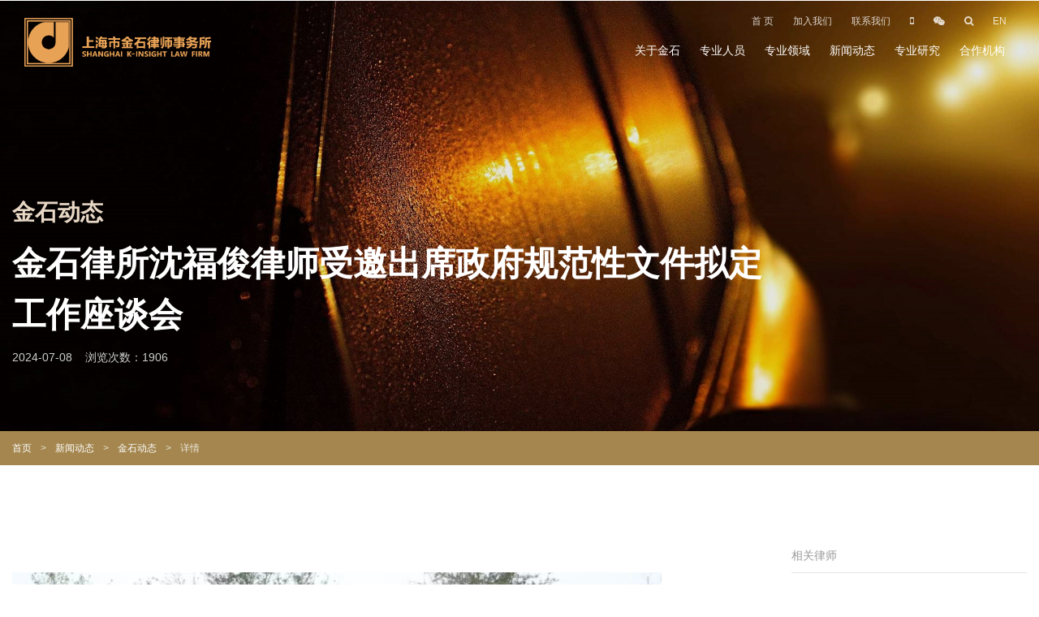

--- FILE ---
content_type: text/html; charset=utf-8
request_url: https://www.k-insight.com/cn/Details/1000/c632e9790e50f25d
body_size: 9302
content:



<!DOCTYPE html>
<html lang="zh">
<head>
    <meta charset="UTF-8" />
    <meta http-equiv="X-UA-Compatible" content="IE=edge,chrome=1">
    <meta name="viewport" content="width=device-width, initial-scale=1.0">
    <title>金石律所沈福俊律师受邀出席政府规范性文件拟定工作座谈会 – 金石动态 – 上海市金石律师事务所</title>
    <meta name="keyword" content="金石律所沈福俊律师受邀出席政府规范性文件拟定工作座谈会" />
    <meta name="description" content="2024年7月5日下午，上海国际旅游度假区管委会就拟出台的《上海国际旅游度假区核心区备用地过渡期开发管理办法》的拟定召开工作座谈会，本次座谈会的主要目的是讨论管理办法定位和解决的问题、内容的合规性及拟定流程等问题。作为上海市浦东新区区委、区人民政府和中国（上海）自贸区管委会的法律顾问，上海市金石律师事务所高级顾问沈福俊律师代表事务所出席本次会议。" />

    <link rel="shortcut icon" href="/images/web/favicon.ico" />
    <link rel="stylesheet" type="text/css" href="/js/layui/css/layui.css" />
    <link rel="stylesheet" type="text/css" href="/css/web/legaltech.css?v=1" />
    <link rel="stylesheet" type="text/css" href="/css/font-awesome-4.7.0/css/font-awesome.min.css">
    <link rel="stylesheet" type="text/css" href="/css/web/animator.min.css">
    <link rel="stylesheet" type="text/css" href="/css/web/jsfont/iconfont.css">
    <link rel="stylesheet" type="text/css" href="/css/web/js_system.css?v=2.1" />
    <link rel="stylesheet" type="text/css" href="/css/web/phone_top.css">
    <link rel="stylesheet" type="text/css" href="/css/web/fixed.css?v1.1" />
    <script type="text/javascript" src="/js/jquery.min.3.6.4.js"></script>
    <script type="text/javascript" src="/js/layui/layui.js"></script>
    <script type="text/javascript" src="/js/web/SmoothScroll.js"></script>
    <script type="text/javascript" src="/js/web/qrcode.js"></script>
    <script type="text/javascript" src="/js/web/wow.min.js"></script>
    <script src="/js/web/xss.min.js"></script>
    <script type="text/javascript" src="/js/web/modernizr.custom.97074.js"></script>
    <noscript><link rel="stylesheet" type="text/css" href="/css/web/noJS.css" /></noscript>

    <script type="text/javascript">
        var baseInfo = {
            root:"/",
            lan:"cn"
        }
    </script>
</head>
<body>

    <!-- brower_info -->
    <DIV style="DISPLAY: none" id=browser_ie>
        <DIV class=brower_info>
                <DIV class=notice_info>
                    <P>你的浏览器版本过低，可能导致网站不能正常访问！<BR>为了你能正常使用网站功能，请使用这些浏览器。</P>
                </DIV>
                <DIV class=browser_list>
                    <SPAN><A href="#" target=_blank><IMG src="/images/Chrome.png"><BR>Chrome</A></SPAN>
                    <SPAN><A href="#" target=_blank><IMG src="/images/Firefox.png"><BR>Firefox</A></SPAN>
                    <SPAN><A href="#" target=_blank><IMG src="/images/Safari.png"><BR>Safari</A></SPAN>
                    <SPAN><A href="#" target=_blank><IMG src="/images/IE.png"><BR>IE9及以上</A></SPAN>
                </DIV>
        </DIV>
    </DIV>

    


<!-- Popup window -->
<div class="black_bg"></div>
    <div class="ewm_box weixin_box wow BounceIn">
        <div class="close_ewm_box">×</div>
        <div>
            <img src="/wbfiles/legalCropper/2024/05/20/22cbe0d2-1edb-4876-b4dc-befd691d4c3f.jpeg" alt="图片">
        </div>
            <p>打开微信，扫一扫二维码<br>订阅我们的微信公众号</p>
    </div>


<div class="ewm_box qrcode_box wow BounceIn">
    <div class="close_ewm_box">×</div>
    <div id="qrcodetop"></div>
        <p>打开手机，扫一扫二维码<br>即可通过手机访问网站并分享给朋友</p>
</div>


    <div class="ewm_box search_box BounceIn">
        <div class="close_ewm_box">×</div>
        <h2>全站搜索</h2>
        <input legal-id="keyword" placeholder="关键字" type="text" class="inputselect legal_blur" data-blur="txtblur">
        <select legal-id="range" name="" class="inputselect">
            <option value="" selected>搜索范围</option>
            <option value="1">正文与标题</option>
            <option value="0">仅搜标题</option>
        </select>
        <div>
            <a href="javascript:void(0)" class="legal_click" data-click="searchmain">搜索</a>
        </div>
    </div>


<!--End of Popup window -->
<div class="gototop">
    <ul>
        <!--<li class="goto_wechat"><i class="fa fa-wechat"></i></li>
        <li class="goto_mobile menu_mobile"><i class="fa fa-mobile"></i></li> -->
        <li class="goto_up"><a href="#gototop" class="go_down_btn"><i class="fa fa-angle-up"></i></a></li>
    </ul>
</div>
<div id="gototop"></div>


<div class="site_top">
    <!-- top_head -->
    <!-- logo and menu -->
    <div class="top_section">
        <div class="">
            <div class="padding15">
                <div class="logo">
                    <a href="/cn/Index">
                        <IMG class="img0" src="/images/web/logo_w.png?v1">
                        <IMG class="img1" src="/images/web/logo.png">
                    </a>
                </div>
                <div class="site_nav">
                    <ul class="top_nav">
                            <li><a href="/cn/Index">首 页</a></li>
                            <li><a href="/cn/Join">加入我们</a></li>
                            <li><a href="/cn/Map">联系我们</a></li>


                        <li><a href="javascript:void(0);" class="menu_mobile"><i class="fa fa-mobile"></i></a></li>
                            <li class="menu_icon">
                                <a href="javascript:void(0);" class="menu_wechat"><i class="fa fa-wechat"></i></a>
                            </li>
                        <li><a href="javascript:void(0);" class="menu_search"><i class="fa fa-search"></i></a></li>
                                <li class="">
                                    <a href="javascript:void(0);" class="menu_btn_phone33" onclick="fnSelectLan(this)" data-lan="en"><p>EN</p></a>
                                </li>
                        <div class="clear"></div>
                    </ul>
                    <ul class="main_nav">

                            <li class="dropdown">
                                <a href="/cn/About/02">关于金石</a>
                                        <ul class="dropdown-menu" style="">
                                                <li><a href="/cn/About/0201">金石概况</a></li>
                                                <li><a href="/cn/List/ImgList/0202">金石人文</a></li>
                                                <li><a href="/cn/About/Honor/0203">金石荣誉</a></li>
                                                <li><a href="/cn/About/history/0204">发展历程</a></li>
                                                <li><a href="/cn/List/ImgList/0205">社会责任</a></li>
                                                <li><a href="/cn/List/ImgList/0206">金石党建</a></li>
                                        </ul>
                            </li>
                            <li class="dropdown">
                                <a href="/cn/Team/05">专业人员</a>
                            </li>
                            <li class="dropdown">
                                <a href="/cn/Service/03">专业领域</a>
                                        <ul class="dropdown-menu" style="">
                                                <li><a href="/cn/Item/1002">行政法与政府公共事务</a></li>
                                                <li><a href="/cn/Item/1003">破产与不良资产并购重组</a></li>
                                                <li><a href="/cn/Item/1004">房地产与基础建设</a></li>
                                                <li><a href="/cn/Item/1008">国际贸易与投资</a></li>
                                                <li><a href="/cn/Item/1009">公司与商事</a></li>
                                                <li><a href="/cn/Item/1012">国企国资</a></li>
                                                <li><a href="/cn/Item/1013">环境资源与信息技术</a></li>
                                                <li><a href="/cn/Item/1014">婚姻家事</a></li>
                                                <li><a href="/cn/Item/1015">劳动与社会保障</a></li>
                                                <li><a href="/cn/Item/1016">运输与物流</a></li>
                                                <li><a href="/cn/Item/1017">文化传媒与教育</a></li>
                                                <li><a href="/cn/Item/1018">金融保险与证券</a></li>
                                                <li><a href="/cn/Item/1019">知识产权</a></li>
                                                <li><a href="/cn/Item/1020">医药健康</a></li>
                                                <li><a href="/cn/Item/1021">民商事诉讼</a></li>
                                                <li><a href="/cn/Item/1022">刑事诉讼与合规</a></li>
                                        </ul>
                            </li>
                            <li class="dropdown">
                                <a href="/cn/List/ImgList/06">新闻动态</a>
                                        <ul class="dropdown-menu" style="">
                                                <li><a href="/cn/List/ImgList/1041">法规速递</a></li>
                                                <li><a href="/cn/List/ImgList/1000">金石动态</a></li>
                                                <li><a href="/cn/List/ImgList/1001">金石业绩</a></li>
                                        </ul>
                            </li>
                            <li class="dropdown">
                                <a href="/cn/List/07">专业研究</a>
                                        <ul class="dropdown-menu" style=" left:auto; right:0;">
                                                <li><a href="/cn/List/1005">金石观点</a></li>
                                                <li><a href="/cn/List/1038">金石实务研究</a></li>
                                                <li><a href="/cn/List/1024">期刊专著</a></li>
                                        </ul>
                            </li>
                            <li class="dropdown">
                                <a href="/cn/Contact/09">合作机构</a>
                            </li>
                        <div class="clear"></div>
                    </ul>
                </div>
                <div class="clear"></div>
            </div>
        </div>
    </div>
</div>

<!-- phone menu -->
<div class="phone_top">
    <div class="mobile-inner-header">
        <div class="phone_logo">
            <a href="/cn/Index"><IMG src="/images/web/logo.png"></a>
        </div>
        <div class="mobile-inner-header-icon mobile-inner-header-icon-out"><span></span><span></span></div>
    </div>
    <div class="mobile-inner-nav  mobile-inner-header-icon phone_cover_bg"></div>
    <div class="mobile-inner-nav">

            <div class="nodown_menu"><a href="/cn/Index">首页</a></div>


                <div class="accordion"><a href="javascript:void(0)">关于金石</a></div>
                <div class="accordion-desc">
                    <ul>
                            <li><a href="/cn/About/0201">金石概况</a></li>
                            <li><a href="/cn/List/ImgList/0202">金石人文</a></li>
                            <li><a href="/cn/About/Honor/0203">金石荣誉</a></li>
                            <li><a href="/cn/About/history/0204">发展历程</a></li>
                            <li><a href="/cn/List/ImgList/0205">社会责任</a></li>
                            <li><a href="/cn/List/ImgList/0206">金石党建</a></li>
                    </ul>
                </div>
                <div class="nodown_menu"><a href="/cn/Team/05">专业人员</a></div>
                <div class="accordion"><a href="javascript:void(0)">专业领域</a></div>
                <div class="accordion-desc">
                    <ul>
                            <li><a href="/cn/Item/1002">行政法与政府公共事务</a></li>
                            <li><a href="/cn/Item/1003">破产与不良资产并购重组</a></li>
                            <li><a href="/cn/Item/1004">房地产与基础建设</a></li>
                            <li><a href="/cn/Item/1008">国际贸易与投资</a></li>
                            <li><a href="/cn/Item/1009">公司与商事</a></li>
                            <li><a href="/cn/Item/1012">国企国资</a></li>
                            <li><a href="/cn/Item/1013">环境资源与信息技术</a></li>
                            <li><a href="/cn/Item/1014">婚姻家事</a></li>
                            <li><a href="/cn/Item/1015">劳动与社会保障</a></li>
                            <li><a href="/cn/Item/1016">运输与物流</a></li>
                            <li><a href="/cn/Item/1017">文化传媒与教育</a></li>
                            <li><a href="/cn/Item/1018">金融保险与证券</a></li>
                            <li><a href="/cn/Item/1019">知识产权</a></li>
                            <li><a href="/cn/Item/1020">医药健康</a></li>
                            <li><a href="/cn/Item/1021">民商事诉讼</a></li>
                            <li><a href="/cn/Item/1022">刑事诉讼与合规</a></li>
                    </ul>
                </div>
                <div class="accordion"><a href="javascript:void(0)">新闻动态</a></div>
                <div class="accordion-desc">
                    <ul>
                            <li><a href="/cn/List/ImgList/1041">法规速递</a></li>
                            <li><a href="/cn/List/ImgList/1000">金石动态</a></li>
                            <li><a href="/cn/List/ImgList/1001">金石业绩</a></li>
                    </ul>
                </div>
                <div class="accordion"><a href="javascript:void(0)">专业研究</a></div>
                <div class="accordion-desc">
                    <ul>
                            <li><a href="/cn/List/1005">金石观点</a></li>
                            <li><a href="/cn/List/1038">金石实务研究</a></li>
                            <li><a href="/cn/List/1024">期刊专著</a></li>
                    </ul>
                </div>
                <div class="nodown_menu"><a href="/cn/Contact/09">合作机构</a></div>

            <div class="nodown_menu"><a href="/cn/Join">加入我们</a></div>
            <div class="nodown_menu"><a href="/cn/Map/c632e9790e50f25d">联系我们</a></div>


                <a href="javascript:void(0)" class="language phone_menu" onclick="fnSelectLan(this)" data-lan="en"><span>EN</span></a>
                    <a href="javascript:void(0)" class="language menu_wechat"><i class="fa fa fa-weixin"></i></a>

        <a href="javascript:void(0)" class="language menu_search"><i class="fa fa-search"></i></a>
        <div class="nodown_menu">
            <div style="height:220px;"></div>
        </div>
    </div>
</div>
<!-- /phone menu -->


    


    <div class="page_banner" style="background-image:url(/wbfiles/legalCropper/2024/05/20/ed06e92b-e9b5-4889-a689-4b420ec11186.jpeg);">

        <div class="site_width">
            <div class="news_title">
                <div class="width9">
                    <div class="padding15">
                            <h2>金石动态</h2>
                            <h1>金石律所沈福俊律师受邀出席政府规范性文件拟定工作座谈会</h1>
                            <span>2024-07-08</span>
                                <span>浏览次数：1906</span>
                    </div>
                </div>
                <div class="clear"></div>
            </div>
        </div>

    </div>






<div class="page_guide">
    <div class="site_width">
        <div class="padding15">
                <a href="/cn/Index">首页</a> <font>></font>

                    <a href="/cn/ImgList/06">新闻动态</a>
                    <font>></font>
                    <a href="/cn/ImgList/1000">
                        金石动态
                    </a>
                                <font>></font> <span>详情</span>
        </div>
    </div>
</div>



    


<div class="main_content">

    <div class="site_width">


        <div class="width9">
            <div class="padding15 padding_right60">
                <div class="news_content">
<p><br></p><p><img src="/wbfiles/ur/upload/image/20240708/6385602598577258871448336.jpg" title="b290-59b9d40b9c12ae1074b81a2754d3306c.jpg" alt="b290-59b9d40b9c12ae1074b81a2754d3306c.jpg"></p><p><br></p><p>2024年7月5日下午，上海国际旅游度假区管委会就拟出台的《上海国际旅游度假区核心区备用地过渡期开发管理办法》的拟定召开工作座谈会，本次座谈会的主要目的是讨论管理办法定位和解决的问题、内容的合规性及拟定流程等问题。作为上海市浦东新区区委、区人民政府和中国（上海）自贸区管委会的法律顾问，上海市金石律师事务所高级顾问沈福俊律师代表事务所出席本次会议。</p><p>&nbsp;</p><p><img src="/wbfiles/ur/upload/image/20240708/6385602594806769721433748.jpg" title="QQ截图20240708085845.jpg" alt="QQ截图20240708085845.jpg"></p><p><br></p><p>沈福俊律师就此次会议所关心和亟需解决的上海国际旅游度假区核心区备用地过渡期开发管理中涉及的法律问题，同上海国际旅游度假区管委会进行了深入的沟通与交流，并依据党中央、国务院赋予浦东新区作为现代化建设引领区独特的法治保障条件和《土地管理法》等法律、法规向管委会提供了既体现浦东新区特殊需求、又能保证依法行政、同时又能在操作层面切实可行的相关法律意见，获得了与会人士的普遍赞同。管委会表示，高度赞赏和肯定沈福俊律师所作为行政法专家提出的专业法律意见，并表示将此意见作为后续制定相关管理措施的重要参考依据。</p><p>&nbsp;</p><p>依法行政是依法治国的核心，上海市金石律师事务所在担任政府法律顾问的过程中，将积极提供专业法律意见作为促进行政机关依法行政、保障社会公正与推进法治建设的重要手段。金石一直以实际行动积极助力政府部门依法行政和践行社会责任。金石律师也将在后续为政府提供依法行政咨询服务、推进法治政府建设过程中体现出更高的专业水准！</p><p><br></p>                </div>

                <div class="news_related">
                    <div class="width6 related_left">
                            <a href="/cn/Details/1000/a40afa7d6d0ce15a">
                                <div class="news_data_list">
                                    <font><i class="fa fa-angle-right"></i></font>
                                </div>
                                <h3>于元良律师拜访ECOVIS香港合伙人并参加ECOVIS亚太区合伙人会议</h3>
                                <div class="clear"></div>
                            </a>
                    </div>
                    <div class="width6 related_right">
                            <a href="/cn/Details/1000/6c73c4ca8454462c">
                                <div class="news_data_list">
                                    <font><i class="fa fa-angle-right"></i></font>
                                </div>
                                <h3>宋长琳律师受邀赴振华重工进行内控体系建设及全面风险管理的专题讲座</h3>
                                <div class="clear"></div>
                            </a>
                    </div>
                    <div class="clear"></div>
                </div>

            </div>
        </div>
        <div class="width3">
            <div class="padding15">
                <div class="news_right">
                        <div class="lawyer_link_list">
                            <h3>相关律师</h3>
                            <ul>
                                    <li>
                                        <a href="/cn/Laywer/05/51c1c30a78e4d80e">
                                            <img src="/wbfiles/legalCropper/2024/05/29/2672807a-4194-41fa-845b-734dcd985af1.jpeg" class="news_lawyer_img" />
                                            <div class="news_lawyer_txt">
                                                <h4>沈福俊</h4>
                                                <em>合伙人</em>
                                                    <p><i class="fa fa-envelope-o"></i>shenfujun@k-insight.com</p>
                                            </div>
                                            <div class="clear"></div>
                                        </a>
                                    </li>
                            </ul>
                        </div>


                    <div class="lawyer_link_list">
                        <h3>扫码分享</h3>
                        <div id="qrcode"></div>
                    </div>

                    <div class="lawyer_link_list">
                        <h3>搜索</h3>
                        <input id="urlBasic" type="hidden" value="/cn/List/ImgList/1000" />


                        <input placeholder="关键字" legal-id="keyword" value="" type="text" class="layui-input inputselect">
                        <select legal-id="sId" class="inputselect">
                            <option value="">按业务领域搜索</option>
                                    <option value="1002">行政法与政府公共事务</option>
                                    <option value="1003">破产与不良资产并购重组</option>
                                    <option value="1004">房地产与基础建设</option>
                                    <option value="1008">国际贸易与投资</option>
                                    <option value="1009">公司与商事</option>
                                    <option value="1012">国企国资</option>
                                    <option value="1013">环境资源与信息技术</option>
                                    <option value="1014">婚姻家事</option>
                                    <option value="1015">劳动与社会保障</option>
                                    <option value="1016">运输与物流</option>
                                    <option value="1017">文化传媒与教育</option>
                                    <option value="1018">金融保险与证券</option>
                                    <option value="1019">知识产权</option>
                                    <option value="1020">医药健康</option>
                                    <option value="1021">民商事诉讼</option>
                                    <option value="1022">刑事诉讼与合规</option>
                        </select>
                        <select legal-id="yId" class="inputselect">
                            <option value="">按年度搜索</option>
                                    <option value="2025">2025</option>
                                    <option value="2024">2024</option>
                                    <option value="2023">2023</option>
                                    <option value="2022">2022</option>
                                    <option value="2021">2021</option>
                                    <option value="2014">2014</option>
                        </select>
                        <div class="align_right">
                            <input class="layui-btn legal_click" data-click="search" type="button" value="搜索">
                        </div>
                    </div>

                </div>
            </div>
        </div>
        <div class="clear"></div>
    </div>

</div>


    


<div class="bottom_height"></div>

<!-- bottom -->

    <div class="bottom_section">
        <div class="site_big_width">
            <div class="padding15">

                <div class="width4">
                    <div class="bottom_contact">
                        <h3>上海市金石律师事务所</h3>
                        <p class="bottom_add">
地址: 上海市浦东新区世纪大道1168号东方金融广场B座25层<br>电话: +86-21-68755522 68755533                        </p>
                        <div class="icon_link">
                                    <a href="javascript:void(0);" class="menu_wechat"><i class="fa fa-wechat"></i></a>
                        </div>
                    </div>
                </div>
                <div class="width8 layui-form">
                    <div class="width6">
                        <div class="padding_right15">
                            <div class="contact_input">
                                <input type="text" name="Name" class="layui-input" placeholder="您的姓名(*)">
                            </div>
                        </div>
                    </div>
                    <div class="width6">
                        <div class="padding_left15">
                            <div class="contact_input">
                                <input type="text" name="Tel" class="layui-input" placeholder="联系方式（方便我们联系您）(*)">
                            </div>
                        </div>
                    </div>
                    <div class="clear"></div>
                    <div class="contact_input">
                        <textarea name="Content" rows="4" class="layui-textarea" placeholder="留言内容(*)"></textarea>
                        <input name="CSRFToken" value="b4b147bc522828731f1a016bfa72c073" type="hidden" />
                        <input name="MsgType" value="Office" type="hidden" />
                        <input name="Language" value="cn" type="hidden" />
                        <input name="MsgID" value="dc5ca03b-200e-4c6d-a3fe-7ac0452971df" type="hidden" />
                        <input name="key" value="593fd14385d80ae0d519df6d05be6248" type="hidden" />
                        <input name="ts" value="1768873073" type="hidden" />
                        <input name="TypeID" value="0" type="hidden" />
                        <input name="Submit4" type="button" class="button" value="确定" lay-submit="" lay-filter="btnOk">
                    </div>
                </div>
                <div class="clear"></div>
            </div>
        </div>

        <script src="/js/web/submitIndex.js?v=1.1"></script>
        <div class="bottom_last">
            <div class="site_big_width">
                <div class="padding15">
                    <div class="width8">
                        <div class="bottom_link">
                            <i class="fa fa-copyright"></i>上海市金石律师事务所<font>|</font>
                            <a href="/cn/mianze">免责条款</a><font>|</font>
                            Design by：<a href="http://www.legaltech.cc/" target="_blank">律谷科技</a>
                        </div>
                    </div>
                    <div class="width4">
                        <div class="bottom_icon">
                            <a href="https://beian.miit.gov.cn" target="_blank">沪ICP备09004981号-1</a>
                        </div>
                    </div>
                    <div class="clear"></div>
                </div>
            </div>
        </div>

    </div>



    <script type="text/javascript">
    var _hmt = _hmt || [];
(function() {
  var hm = document.createElement("script");
  hm.src = "https://hm.baidu.com/hm.js?4ee15671b1666b884031b591c4f08bc4";
  var s = document.getElementsByTagName("script")[0]; 
  s.parentNode.insertBefore(hm, s);
})();
    </script>


</body>
</html>

<script type="text/javascript" src="/js/web/legaltech.js?v=1.8"></script>
<SCRIPT>
        var whpath = "/";
        if (isIE(8)) {
            $("#browser_ie").show();
        }
</SCRIPT>
<script type="text/javascript" src="/js/web/lgurl.js?v=1.5"></script>









--- FILE ---
content_type: text/css
request_url: https://www.k-insight.com/css/web/legaltech.css?v=1
body_size: 965
content:
html,body{ height:100% !important;}
body{ margin:0;  color:#666; font-size:14px; line-height:1.6em; font-family:Arial,Microsoft Yahei; width:100%; overflow-x:hidden; }
a{ text-decoration:none;}
img{ border:none;}
::selection {background: #a4864e; color: #FFF; text-shadow: none;}
.site_width{ max-width:1360px; margin:0 auto; position:relative;}
.is-full-width .site_width{ width:1170px;}
.clear{ clear:both;}
.width1,.width2,.width3,.width4,.width5,.width6,.width7,.width8,.width9,.width10,.width25,.width35{ float:left; min-height:1px;}
.width1{ width:8.3333333%;}
.width2{ width:16.6666667%;}
.width3{ width:25%;}
.width4{ width:33.3333333%;}
.width5{ width:41.6666667%;}
.width6{ width:50%;}
.width7{ width:58.3333333%;}
.width8{ width:66.6666667%;}
.width9{ width:75%; +width:74.99%;}
.width10{ width:83.3333333%;}
.width25{ width:37.6%}
.width35{ width: 60.4%; margin-right:2%;}

.width960px{ width:960px; margin:0 auto;}
.width990px{ width:990px; margin:0 auto;}

.more-link{ color:#D90D19;}
.more-link:hover{ color:#000;}

.padding15{ padding:0 15px;}
.padding30{ padding:0 30px;}
.padding_left15{ padding-left:15px;}
.padding_right15{ padding-right:15px;}
.padding_left30{ padding-left:30px;}
.padding_left60{ padding-left:60px;}
.padding_right30{ padding-right:30px;}
.margintop0{ margin-top:0 !important;}
.padding_right40{ padding-right:40px;}
.padding_right60{ padding-right:60px;}
.marginleft30{ margin-left:30px;}

#preloader {width: 100%; height: 100%; position: fixed; top: 0; left: 0; background-color: #fff; background-image: url(../images/logo_color.gif); background-repeat: no-repeat; background-position: center; z-index: 10002;}

.backToTop{display:none; width:35px; height:35px; background:url(../images/backtotop.png) top right; padding:0;  position:fixed; _position:absolute;right:20px; bottom:45px; _bottom:"auto"; cursor:pointer; z-index:999 }
.backToTop:hover{background:url(../images/backtotop.png) top left;}

.phone_only{ display:none;}
.phone_only_i{ display:none !important;}

.align_center{ text-align:center;}
.align_right{ text-align:right;}

.floatleft{ float:left;}
.floatright{ float:right;}


@media screen and (max-width: 1170px) {
.site_width{ width:100%;}	
}

@media screen and (max-width: 990px) {
.width990px{ width:100%;}	
}

@media screen and (max-width: 960px) {
.width960px{ width:100%;}	
}

@media screen and (max-width: 768px) {
.pc_only{ display:none;}
.phone_only{ display:block;}
}

@media screen and (max-width: 414px) {
.width2,.width3,.width4,.width5,.width6,.width7,.width8,.width9,.width10,.width25,.width35{ width:100%;}
.phone_only_i{ display:block !important;}
}

--- FILE ---
content_type: text/css
request_url: https://www.k-insight.com/css/web/animator.min.css
body_size: 4745
content:
/*!
 * Animator Beta
 * http://animator.ringotc.net
 *
 * Copyright 2014 RingoTC
 * Released under the MIT license
 * ringo.me@hotmail.com
 *
 * Date: 2014-07-07
 */
.Bounce,.Flip,.Flash,.Shake,.Wobble,.Tada,.RubberBand,.Swing{-webkit-animation:1s ease;-moz-animation:1s ease;-ms-animation:1s ease;animation:1s ease;}.BounceIn,.BounceInT,.BounceInL,.BounceInR,.BounceInB,.FadeIn,.FadeInT,.FadeInL,.FadeInR,.FadeInB,.Flip,.FlipInX,.FlipInY,.LightSpeedIn{-webkit-animation:1s ease-out backwards;-moz-animation:1s ease-out backwards;-ms-animation:1s ease-out backwards;animation:1s ease-out backwards;}.BounceOutT,.BounceOutL,.BounceOutR,.BounceOutB,.FadeOut,.FadeOutT,.FadeOutL,.FadeOutR,.FadeOutB,.BounceOut,.FlipOutX,.FlipOutY,.LightSpeedOut{-webkit-animation:1s ease-in forwards;-moz-animation:1s ease-in forwards;-ms-animation:1s ease-in forwards;animation:1s ease-in forwards;}.Bounce{-webkit-animation-name:Bounce;-moz-animation-name:Bounce;-ms-animation-name:Bounce;animation-name:Bounce;}.BounceIn{-webkit-animation-name:BounceIn;-moz-animation-name:BounceIn;-ms-animation-name:BounceIn;animation-name:BounceIn;}.BounceInT{-webkit-animation-name:BounceInT;-moz-animation-name:BounceInT;-ms-animation-name:BounceInT;animation-name:BounceInT;}.BounceInL{-webkit-animation-name:BounceInL;-moz-animation-name:BounceInL;-ms-animation-name:BounceInL;animation-name:BounceInL;}.BounceInR{-webkit-animation-name:BounceInR;-moz-animation-name:BounceInR;-ms-animation-name:BounceInR;animation-name:BounceInR;}.BounceInB{-webkit-animation-name:BounceInB;-moz-animation-name:BounceInB;-ms-animation-name:BounceInB;animation-name:BounceInB;}.BounceOut{-webkit-animation-name:BounceOut;-moz-animation-name:BounceOut;-ms-animation-name:BounceOut;animation-name:BounceOut;}.BounceOutT{-webkit-animation-name:BounceOutT;-moz-animation-name:BounceOutT;-ms-animation-name:BounceOutT;animation-name:BounceOutT;}.BounceOutL{-webkit-animation-name:BounceOutL;-moz-animation-name:BounceOutL;-ms-animation-name:BounceOutL;animation-name:BounceOutL;}.BounceOutR{-webkit-animation-name:BounceOutR;-moz-animation-name:BounceOutR;-ms-animation-name:BounceOutR;animation-name:BounceOutR;}.BounceOutB{-webkit-animation-name:BounceOutB;-moz-animation-name:BounceOutB;-ms-animation-name:BounceOutB;animation-name:BounceOutB;}.FadeIn{-webkit-animation-name:FadeIn;-moz-animation-name:FadeIn;-ms-animation-name:FadeIn;animation-name:FadeIn;}.FadeInT{-webkit-animation-name:FadeInT;-moz-animation-name:FadeInT;-ms-animation-name:FadeInT;animation-name:FadeInT;}.FadeInL{-webkit-animation-name:FadeInL;-moz-animation-name:FadeInL;-ms-animation-name:FadeInL;animation-name:FadeInL;}.FadeInR{-webkit-animation-name:FadeInR;-moz-animation-name:FadeInR;-ms-animation-name:FadeInR;animation-name:FadeInR;}.FadeInB{-webkit-animation-name:FadeInB;-moz-animation-name:FadeInB;-ms-animation-name:FadeInB;animation-name:FadeInB;}.FadeOut{-webkit-animation-name:FadeOut;-moz-animation-name:FadeOut;-ms-animation-name:FadeOut;animation-name:FadeOut;}.FadeOutT{-webkit-animation-name:FadeOutT;-moz-animation-name:FadeOutT;-ms-animation-name:FadeOutT;animation-name:FadeOutT;}.FadeOutL{-webkit-animation-name:FadeOutL;-moz-animation-name:FadeOutL;-ms-animation-name:FadeOutL;animation-name:FadeOutL;}.FadeOutR{-webkit-animation-name:FadeOutR;-moz-animation-name:FadeOutR;-ms-animation-name:FadeOutR;animation-name:FadeOutR;}.FadeOutB{-webkit-animation-name:FadeOutB;-moz-animation-name:FadeOutB;-ms-animation-name:FadeOutB;animation-name:FadeOutB;}.Flip{-webkit-animation-name:Flip;-moz-animation-name:Flip;-ms-animation-name:Flip;animation-name:Flip;}.FlipInX{-webkit-animation-name:FlipInX;-moz-animation-name:FlipInX;-ms-animation-name:FlipInX;animation-name:FlipInX;}.FlipInY{-webkit-animation-name:FlipInY;-moz-animation-name:FlipInY;-ms-animation-name:FlipInY;animation-name:FlipInY;}.FlipOutX{-webkit-animation-name:FlipOutX;-moz-animation-name:FlipOutX;-ms-animation-name:FlipOutX;animation-name:FlipOutX;}.FlipOut,.FlipOutY{-webkit-animation-name:FlipOutY;-moz-animation-name:FlipOutY;-ms-animation-name:FlipOutY;animation-name:FlipOutY;}.Flash{-webkit-animation-name:Flash;-moz-animation-name:Flash;-ms-animation-name:Flash;animation-name:Flash;}.Shake{-webkit-animation-name:Shake;-moz-animation-name:Shake;-ms-animation-name:Shake;animation-name:Shake;}.Swing{-webkit-animation-name:Swing;-moz-animation-name:Swing;-ms-animation-name:swing;animation-name:Swing;}.Wobble{-webkit-animation-name:Wobble;-moz-animation-name:Wobble;-ms-animation-name:Wobble;animation-name:Wobble;}.Tada{-webkit-animation-name:Tada;-moz-animation-name:Tada;-ms-animation-name:Tada;animation-name:Tada;}.RubberBand{-webkit-animation-name:RubberBand;-moz-animation-name:RubberBand;-ms-animation-name:RubberBand;animation-name:RubberBand;}.LightSpeedIn{-webkit-animation-name:LightSpeedIn;-moz-animation-name:LightSpeedIn;-ms-animation-name:LightSpeedIn;animation-name:LightSpeedIn;}.LightSpeedOut{-webkit-animation-name:LightSpeedOut;-moz-animation-name:LightSpeedOut;-ms-animation-name:LightSpeedOut;animation-name:LightSpeedOut;}@-webkit-keyframes RubberBand{0%{-webkit-transform:scale(1);transform:scale(1);}30%{-webkit-transform:scaleX(1.25) scaleY(0.75);transform:scaleX(1.25) scaleY(0.75);}40%{-webkit-transform:scaleX(0.75) scaleY(1.25);transform:scaleX(0.75) scaleY(1.25);}60%{-webkit-transform:scaleX(1.15) scaleY(0.85);transform:scaleX(1.15) scaleY(0.85);}100%{-webkit-transform:scale(1);transform:scale(1);}}@-moz-keyframes RubberBand{0%{-moz-transform:scale(1);transform:scale(1);}30%{-moz-transform:scaleX(1.25) scaleY(0.75);transform:scaleX(1.25) scaleY(0.75);}40%{-moz-transform:scaleX(0.75) scaleY(1.25);transform:scaleX(0.75) scaleY(1.25);}60%{-moz-transform:scaleX(1.15) scaleY(0.85);transform:scaleX(1.15) scaleY(0.85);}100%{-moz-transform:scale(1);transform:scale(1);}}@-ms-keyframes RubberBand{0%{-ms-transform:scale(1);transform:scale(1);}30%{-ms-transform:scaleX(1.25) scaleY(0.75);transform:scaleX(1.25) scaleY(0.75);}40%{-ms-transform:scaleX(0.75) scaleY(1.25);transform:scaleX(0.75) scaleY(1.25);}60%{-ms-transform:scaleX(1.15) scaleY(0.85);transform:scaleX(1.15) scaleY(0.85);}100%{-ms-transform:scale(1);transform:scale(1);}}@keyframes RubberBand{0%{transform:scale(1);transform:scale(1);}30%{transform:scaleX(1.25) scaleY(0.75);transform:scaleX(1.25) scaleY(0.75);}40%{transform:scaleX(0.75) scaleY(1.25);transform:scaleX(0.75) scaleY(1.25);}60%{transform:scaleX(1.15) scaleY(0.85);transform:scaleX(1.15) scaleY(0.85);}100%{transform:scale(1);transform:scale(1);}}@-webkit-keyframes LightSpeedIn{0%{-webkit-transform:translateX(100%) skewX(-30deg);transform:translateX(100%) skewX(-30deg);opacity:0;}60%{-webkit-transform:translateX(-20%) skewX(30deg);transform:translateX(-20%) skewX(30deg);opacity:1;}80%{-webkit-transform:translateX(0%) skewX(-15deg);transform:translateX(0%) skewX(-15deg);opacity:1;}100%{-webkit-transform:translateX(0%) skewX(0deg);transform:translateX(0%) skewX(0deg);opacity:1;}}@-ms-keyframes LightSpeedIn{0%{-ms-transform:translateX(100%) skewX(-30deg);transform:translateX(100%) skewX(-30deg);opacity:0;}60%{-ms-transform:translateX(-20%) skewX(30deg);transform:translateX(-20%) skewX(30deg);opacity:1;}80%{-ms-transform:translateX(0%) skewX(-15deg);transform:translateX(0%) skewX(-15deg);opacity:1;}100%{-ms-transform:translateX(0%) skewX(0deg);transform:translateX(0%) skewX(0deg);opacity:1;}}@-moz-keyframes LightSpeedIn{0%{-moz-transform:translateX(100%) skewX(-30deg);transform:translateX(100%) skewX(-30deg);opacity:0;}60%{-moz-transform:translateX(-20%) skewX(30deg);transform:translateX(-20%) skewX(30deg);opacity:1;}80%{-moz-transform:translateX(0%) skewX(-15deg);transform:translateX(0%) skewX(-15deg);opacity:1;}100%{-moz-transform:translateX(0%) skewX(0deg);transform:translateX(0%) skewX(0deg);opacity:1;}}@keyframes LightSpeedIn{0%{transform:translateX(100%) skewX(-30deg);transform:translateX(100%) skewX(-30deg);opacity:0;}60%{transform:translateX(-20%) skewX(30deg);transform:translateX(-20%) skewX(30deg);opacity:1;}80%{transform:translateX(0%) skewX(-15deg);transform:translateX(0%) skewX(-15deg);opacity:1;}100%{transform:translateX(0%) skewX(0deg);transform:translateX(0%) skewX(0deg);opacity:1;}}@-webkit-keyframes LightSpeedOut{0%{-webkit-transform:translateX(0%) skewX(0deg);transform:translateX(0%) skewX(0deg);opacity:1;}100%{-webkit-transform:translateX(100%) skewX(-30deg);transform:translateX(100%) skewX(-30deg);opacity:0;}}@-moz-keyframes LightSpeedOut{0%{-moz-transform:translateX(0%) skewX(0deg);transform:translateX(0%) skewX(0deg);opacity:1;}100%{-moz-transform:translateX(100%) skewX(-30deg);transform:translateX(100%) skewX(-30deg);opacity:0;}}@-ms-keyframes LightSpeedOut{0%{-ms-transform:translateX(0%) skewX(0deg);transform:translateX(0%) skewX(0deg);opacity:1;}100%{-ms-transform:translateX(100%) skewX(-30deg);transform:translateX(100%) skewX(-30deg);opacity:0;}}@keyframes LightSpeedOut{0%{transform:translateX(0%) skewX(0deg);transform:translateX(0%) skewX(0deg);opacity:1;}100%{transform:translateX(100%) skewX(-30deg);transform:translateX(100%) skewX(-30deg);opacity:0;}}@-webkit-keyframes Bounce{0%,20%,50%,80%,100%{-webkit-transform:translateY(0);}40%{-webkit-transform:translateY(-30px);}60%{-webkit-transform:translateY(-15px);}}@-moz-keyframes Bounce{0%,20%,50%,80%,100%{-moz-transform:translateY(0);}40%{-moz-transform:translateY(-30px);}60%{-moz-transform:translateY(-15px);}}@-ms-keyframes Bounce{0%,20%,50%,80%,100%{-ms-transform:translateY(0);}40%{-ms-transform:translateY(-30px);}60%{-ms-transform:translateY(-15px);}}@keyframes Bounce{0%,20%,50%,80%,100%{transform:translateY(0);}40%{transform:translateY(-30px);}60%{transform:translateY(-15px);}}@-webkit-keyframes BounceIn{0%{opacity:0;-webkit-transform:scale(0.3);}50%{opacity:1;-webkit-transform:scale(1.05);}70%{-webkit-transform:scale(0.9);}100%{-webkit-transform:scale(1);}}@-moz-keyframes BounceIn{0%{opacity:0;-moz-transform:scale(0.3);}50%{opacity:1;-moz-transform:scale(1.05);}70%{-moz-transform:scale(0.9);}100%{-moz-transform:scale(1);}}@-ms-keyframes BounceIn{0%{opacity:0;-ms-transform:scale(0.3);}50%{opacity:1;-ms-transform:scale(1.05);}70%{-ms-transform:scale(0.9);}100%{-ms-transform:scale(1);}}@keyframes BounceIn{0%{opacity:0;transform:scale(0.3);}50%{opacity:1;transform:scale(1.05);}70%{transform:scale(0.9);}100%{transform:scale(1);}}@-webkit-keyframes BounceInT{0%{opacity:0;-webkit-transform:translateY(-100px);}50%{opacity:1;-webkit-transform:translateY(30px);}70%{-webkit-transform:translateY(-10px);}100%{-webkit-transform:translateY(0px);}}@-moz-keyframes BounceInT{0%{opacity:0;-moz-transform:translateY(-100px);}60%{opacity:1;-moz-transform:translateY(30px);}80%{-moz-transform:translateY(-10px);}100%{-moz-transform:translateY(0);}}@-ms-keyframes BounceInT{0%{opacity:0;-ms-transform:translateY(-100px);}60%{opacity:1;-ms-transform:translateY(30px);}80%{-ms-transform:translateY(-10px);}100%{-ms-transform:translateY(0);}}@keyframes BounceInT{0%{opacity:0;transform:translateY(-100px);}60%{opacity:1;transform:translateY(30px);}80%{transform:translateY(-10px);}100%{transform:translateY(0);}}@-webkit-keyframes BounceInR{0%{opacity:0;-webkit-transform:translateX(100px);}60%{opacity:1;-webkit-transform:translateX(-30px);}80%{-webkit-transform:translateX(10px);}100%{-webkit-transform:translateX(0);}}@-moz-keyframes BounceInR{0%{opacity:0;-moz-transform:translateX(100px);}60%{opacity:1;-moz-transform:translateX(-30px);}80%{-moz-transform:translateX(10px);}100%{-moz-transform:translateX(0);}}@-ms-keyframes BounceInR{0%{opacity:0;-ms-transform:translateX(100px);}60%{opacity:1;-ms-transform:translateX(-30px);}80%{-ms-transform:translateX(10px);}100%{-ms-transform:translateX(0);}}@keyframes BounceInR{0%{opacity:0;transform:translateX(100px);}60%{opacity:1;transform:translateX(-30px);}80%{transform:translateX(10px);}100%{transform:translateX(0);}}@-webkit-keyframes BounceInL{0%{opacity:0;-webkit-transform:translateX(-100px);}60%{opacity:1;-webkit-transform:translateX(30px);}80%{-webkit-transform:translateX(-10px);}100%{-webkit-transform:translateX(0);}}@-moz-keyframes BounceInL{0%{opacity:0;-moz-transform:translateX(-100px);}60%{opacity:1;-moz-transform:translateX(30px);}80%{-moz-transform:translateX(-10px);}100%{-moz-transform:translateX(0);}}@-ms-keyframes BounceInL{0%{opacity:0;-ms-transform:translateX(-100px);}60%{opacity:1;-ms-transform:translateX(30px);}80%{-ms-transform:translateX(-10px);}100%{-ms-transform:translateX(0);}}@keyframes BounceInL{0%{opacity:0;transform:translateX(-100px);}60%{opacity:1;transform:translateX(30px);}80%{transform:translateX(-10px);}100%{transform:translateX(0);}}@-webkit-keyframes BounceInB{0%{opacity:0;-webkit-transform:translateY(100px);}60%{opacity:1;-webkit-transform:translateY(-30px);}80%{-webkit-transform:translateY(10px);}100%{-webkit-transform:translateY(0);}}@-moz-keyframes BounceInB{0%{opacity:0;-moz-transform:translateY(100px);}60%{opacity:1;-moz-transform:translateY(-30px);}80%{-moz-transform:translateY(10px);}100%{-moz-transform:translateY(0);}}@-ms-keyframes BounceInB{0%{opacity:0;-ms-transform:translateY(100px);}60%{opacity:1;-ms-transform:translateY(-30px);}80%{-ms-transform:translateY(10px);}100%{-ms-transform:translateY(0);}}@keyframes BounceInB{0%{opacity:0;transform:translateY(100px);}60%{opacity:1;transform:translateY(-30px);}80%{transform:translateY(10px);}100%{transform:translateY(0);}}@-webkit-keyframes BounceOut{0%{-webkit-transform:scale(1);}50%{-webkit-transform:scale(0.9);}70%{opacity:1;-webkit-transform:scale(1.05);}100%{opacity:0;-webkit-transform:scale(0.3);}}@-moz-keyframes BounceOut{0%{-moz-transform:scale(1);}50%{-moz-transform:scale(0.9);}70%{opacity:1;-moz-transform:scale(1.05);}100%{opacity:0;-moz-transform:scale(0.3);}}@-ms-keyframes BounceOut{0%{-ms-transform:scale(1);}50%{-ms-transform:scale(0.9);}70%{opacity:1;-ms-transform:scale(1.05);}100%{opacity:0;-ms-transform:scale(0.3);}}@keyframes BounceOut{0%{transform:scale(1);}50%{transform:scale(0.9);}70%{opacity:1;transform:scale(1.05);}100%{opacity:0;transform:scale(0.3);}}@-webkit-keyframes BounceOutT{0%{-webkit-transform:translateY(0);}20%{opacity:1;-webkit-transform:translateY(20px);}100%{opacity:0;-webkit-transform:translateY(-100px);}}@-moz-keyframes BounceOutT{0%{-moz-transform:translateY(0);}20%{opacity:1;-moz-transform:translateY(20px);}100%{opacity:0;-moz-transform:translateY(-100px);}}@-ms-keyframes BounceOutT{0%{-ms-transform:translateY(0);}20%{opacity:1;-ms-transform:translateY(20px);}100%{opacity:0;-ms-transform:translateY(-100px);}}@keyframes BounceOutT{0%{transform:translateY(0);}20%{opacity:1;transform:translateY(20px);}100%{opacity:0;transform:translateY(-100px);}}@-webkit-keyframes BounceOutR{0%{-webkit-transform:translateX(0);}20%{opacity:1;-webkit-transform:translateX(-20px);}100%{opacity:0;-webkit-transform:translateX(100px);}}@-moz-keyframes BounceOutR{0%{-moz-transform:translateX(0);}20%{opacity:1;-moz-transform:translateX(-20px);}100%{opacity:0;-moz-transform:translateX(100px);}}@-ms-keyframes BounceOutR{0%{-ms-transform:translateX(0);}20%{opacity:1;-ms-transform:translateX(-20px);}100%{opacity:0;-ms-transform:translateX(100px);}}@keyframes BounceOutR{0%{transform:translateX(0);}20%{opacity:1;transform:translateX(-20px);}100%{opacity:0;transform:translateX(100px);}}@-webkit-keyframes BounceOutL{0%{-webkit-transform:translateX(0);}20%{opacity:1;-webkit-transform:translateX(20px);}100%{opacity:0;-webkit-transform:translateX(-100px);}}@-moz-keyframes BounceOutL{0%{-moz-transform:translateX(0);}20%{opacity:1;-moz-transform:translateX(20px);}100%{opacity:0;-moz-transform:translateX(-100px);}}@-ms-keyframes BounceOutL{0%{-ms-transform:translateX(0);}20%{opacity:1;-ms-transform:translateX(20px);}100%{opacity:0;-ms-transform:translateX(-100px);}}@keyframes BounceOutL{0%{transform:translateX(0);}20%{opacity:1;transform:translateX(20px);}100%{opacity:0;transform:translateX(-200px);}}@-webkit-keyframes BounceOutB{0%{-webkit-transform:translateY(0);}20%{opacity:1;-webkit-transform:translateY(-20px);}100%{opacity:0;-webkit-transform:translateY(100px);}}@-moz-keyframes BounceOutB{0%{-moz-transform:translateY(0);}20%{opacity:1;-moz-transform:translateY(-20px);}100%{opacity:0;-moz-transform:translateY(100px);}}@-ms-keyframes BounceOutB{0%{-ms-transform:translateY(0);}20%{opacity:1;-ms-transform:translateY(-20px);}100%{opacity:0;-ms-transform:translateY(100px);}}@keyframes BounceOutB{0%{transform:translateY(0);}20%{opacity:1;transform:translateY(-20px);}100%{opacity:0;transform:translateY(100px);}}@-webkit-keyframes FadeIn{0%{opacity:0;}100%{opacity:1;}}@-moz-keyframes FadeIn{0%{opacity:0;}100%{opacity:1;}}@-ms-keyframes FadeIn{0%{opacity:0;}100%{opacity:1;}}@keyframes FadeIn{0%{opacity:0;}100%{opacity:1;}}@-webkit-keyframes FadeInT{0%{opacity:0;-webkit-transform:translateY(-100px);}100%{opacity:1;-webkit-transform:translateY(0);}}@-moz-keyframes FadeInT{0%{opacity:0;-moz-transform:translateY(-100px);}100%{opacity:1;-moz-transform:translateY(0);}}@-ms-keyframes FadeInT{0%{opacity:0;-ms-transform:translateY(-100px);}100%{opacity:1;-ms-transform:translateY(0);}}@keyframes FadeInT{0%{opacity:0;transform:translateY(-100px);}100%{opacity:1;transform:translateY(0);}}@-webkit-keyframes FadeInL{0%{opacity:0;-webkit-transform:translateX(-100px);}100%{opacity:1;-webkit-transform:translateX(0);}}@-moz-keyframes FadeInL{0%{opacity:0;-moz-transform:translateX(-100px);}100%{opacity:1;-moz-transform:translateX(0);}}@-ms-keyframes FadeInL{0%{opacity:0;-ms-transform:translateX(-100px);}100%{opacity:1;-ms-transform:translateX(0);}}@keyframes FadeInL{0%{opacity:0;transform:translateX(-100px);}100%{opacity:1;transform:translateX(0);}}@-webkit-keyframes FadeInR{0%{opacity:0;-webkit-transform:translateX(100px);}100%{opacity:1;-webkit-transform:translateX(0);}}@-moz-keyframes FadeInR{0%{opacity:0;-moz-transform:translateX(100px);}100%{opacity:1;-moz-transform:translateX(0);}}@-ms-keyframes FadeInR{0%{opacity:0;-ms-transform:translateX(100px);}100%{opacity:1;-ms-transform:translateX(0);}}@keyframes FadeInR{0%{opacity:0;transform:translateX(100px);}100%{opacity:1;transform:translateX(0);}}@-webkit-keyframes FadeInB{0%{opacity:0;-webkit-transform:translateY(100px);}100%{opacity:1;-webkit-transform:translateY(0);}}@-moz-keyframes FadeInB{0%{opacity:0;-moz-transform:translateY(100px);}100%{opacity:1;-moz-transform:translateY(0);}}@-ms-keyframes FadeInB{0%{opacity:0;-ms-transform:translateY(100px);}100%{opacity:1;-ms-transform:translateY(0);}}@keyframes FadeInB{0%{opacity:0;transform:translateY(100px);}100%{opacity:1;transform:translateY(0);}}@-webkit-keyframes FadeOut{0%{opacity:1;}100%{opacity:0;}}@-moz-keyframes FadeOut{0%{opacity:1;}100%{opacity:0;}}@-ms-keyframes FadeOut{0%{opacity:1;}100%{opacity:0;}}@keyframes FadeOut{0%{opacity:1;}100%{opacity:0;}}@-webkit-keyframes FadeOutT{0%{opacity:1;-webkit-transform:translateY(0);}100%{opacity:0;-webkit-transform:translateY(-100px);}}@-moz-keyframes FadeOutT{0%{opacity:1;-moz-transform:translateY(0);}100%{opacity:0;-moz-transform:translateY(-100px);}}@-ms-keyframes FadeOutT{0%{opacity:1;-ms-transform:translateY(0);}100%{opacity:0;-ms-transform:translateY(-100px);}}@keyframes FadeOutT{0%{opacity:1;transform:translateY(0);}100%{opacity:0;transform:translateY(-100px);}}@-webkit-keyframes FadeOutL{0%{opacity:1;-webkit-transform:translateX(0);}100%{opacity:0;-webkit-transform:translateX(-100px);}}@-moz-keyframes FadeOutL{0%{opacity:1;-moz-transform:translateX(0);}100%{opacity:0;-moz-transform:translateX(-100px);}}@-ms-keyframes FadeOutL{0%{opacity:1;-ms-transform:translateX(0);}100%{opacity:0;-ms-transform:translateX(-100px);}}@keyframes FadeOutL{0%{opacity:1;transform:translateX(0);}100%{opacity:0;transform:translateX(-100px);}}@-webkit-keyframes FadeOutR{0%{opacity:1;-webkit-transform:translateX(0);}100%{opacity:0;-webkit-transform:translateX(100px);}}@-moz-keyframes FadeOutR{0%{opacity:1;-moz-transform:translateX(0);}100%{opacity:0;-moz-transform:translateX(100px);}}@-ms-keyframes FadeOutR{0%{opacity:1;-ms-transform:translateX(0);}100%{opacity:0;-ms-transform:translateX(100px);}}@keyframes FadeOutR{0%{opacity:1;transform:translateX(0);}100%{opacity:0;transform:translateX(100px);}}@-webkit-keyframes FadeOutB{0%{opacity:1;-webkit-transform:translateY(0);}100%{opacity:0;-webkit-transform:translateY(100px);}}@-moz-keyframes FadeOutB{0%{opacity:1;-moz-transform:translateY(0);}100%{opacity:0;-moz-transform:translateY(100px);}}@-ms-keyframes FadeOutB{0%{opacity:1;-ms-transform:translateY(0);}100%{opacity:0;-ms-transform:translateY(100px);}}@keyframes FadeOutB{0%{opacity:1;transform:translateY(0);}100%{opacity:0;transform:translateY(100px);}}@-webkit-keyframes Flip{0%{-webkit-transform:perspective(400px) rotateY(0);-webkit-animation-timing-function:ease-out;}40%{-webkit-transform:perspective(400px) translateZ(150px) rotateY(170deg);-webkit-animation-timing-function:ease-out;}50%{-webkit-transform:perspective(400px) translateZ(150px) rotateY(190deg) scale(1);-webkit-animation-timing-function:ease-in;}80%{-webkit-transform:perspective(400px) rotateY(360deg) scale(0.95);-webkit-animation-timing-function:ease-in;}100%{-webkit-transform:perspective(400px) scale(1);-webkit-animation-timing-function:ease-in;}}@-moz-keyframes Flip{0%{-moz-transform:perspective(400px) rotateY(0);-moz-animation-timing-function:ease-out;}40%{-moz-transform:perspective(400px) translateZ(150px) rotateY(170deg);-moz-animation-timing-function:ease-out;}50%{-moz-transform:perspective(400px) translateZ(150px) rotateY(190deg) scale(1);-moz-animation-timing-function:ease-in;}80%{-moz-transform:perspective(400px) rotateY(360deg) scale(0.95);-moz-animation-timing-function:ease-in;}100%{-moz-transform:perspective(400px) scale(1);-moz-animation-timing-function:ease-in;}}@-ms-keyframes Flip{0%{-ms-transform:perspective(400px) rotateY(0);-ms-animation-timing-function:ease-out;}40%{-ms-transform:perspective(400px) translateZ(150px) rotateY(170deg);-ms-animation-timing-function:ease-out;}50%{-ms-transform:perspective(400px) translateZ(150px) rotateY(190deg) scale(1);-ms-animation-timing-function:ease-in;}80%{-ms-transform:perspective(400px) rotateY(360deg) scale(0.95);-ms-animation-timing-function:ease-in;}100%{-ms-transform:perspective(400px) scale(1);-ms-animation-timing-function:ease-in;}}@keyframes Flip{0%{transform:perspective(400px) rotateY(0);animation-timing-function:ease-out;}40%{transform:perspective(400px) translateZ(150px) rotateY(170deg);animation-timing-function:ease-out;}50%{transform:perspective(400px) translateZ(150px) rotateY(190deg) scale(1);animation-timing-function:ease-in;}80%{transform:perspective(400px) rotateY(360deg) scale(0.95);animation-timing-function:ease-in;}100%{transform:perspective(400px) scale(1);animation-timing-function:ease-in;}}@-webkit-keyframes FlipInX{0%{-webkit-transform:perspective(400px) rotateX(90deg);opacity:0;}40%{-webkit-transform:perspective(400px) rotateX(-10deg);}70%{-webkit-transform:perspective(400px) rotateX(10deg);}100%{-webkit-transform:perspective(400px) rotateX(0);opacity:1;}}@-moz-keyframes FlipInX{0%{-moz-transform:perspective(400px) rotateX(90deg);opacity:0;}40%{-moz-transform:perspective(400px) rotateX(-10deg);}70%{-moz-transform:perspective(400px) rotateX(10deg);}100%{-moz-transform:perspective(400px) rotateX(0);opacity:1;}}@-ms-keyframes FlipInX{0%{-ms-transform:perspective(400px) rotateX(90deg);opacity:0;}40%{-ms-transform:perspective(400px) rotateX(-10deg);}70%{-ms-transform:perspective(400px) rotateX(10deg);}100%{-ms-transform:perspective(400px) rotateX(0);opacity:1;}}@keyframes FlipInX{0%{transform:perspective(400px) rotateX(90deg);opacity:0;}40%{transform:perspective(400px) rotateX(-10deg);}70%{transform:perspective(400px) rotateX(10deg);}100%{transform:perspective(400px) rotateX(0);opacity:1;}}@-webkit-keyframes FlipInY{0%{-webkit-transform:perspective(400px) rotateY(90deg);opacity:0;}40%{-webkit-transform:perspective(400px) rotateY(-10deg);}70%{-webkit-transform:perspective(400px) rotateY(10deg);}100%{-webkit-transform:perspective(400px) rotateY(0);opacity:1;}}@-moz-keyframes FlipInY{0%{-moz-transform:perspective(400px) rotateY(90deg);opacity:0;}40%{-moz-transform:perspective(400px) rotateY(-10deg);}70%{-moz-transform:perspective(400px) rotateY(10deg);}100%{-moz-transform:perspective(400px) rotateY(0);opacity:1;}}@-ms-keyframes FlipInY{0%{-ms-transform:perspective(400px) rotateY(90deg);opacity:0;}40%{-ms-transform:perspective(400px) rotateY(-10deg);}70%{-ms-transform:perspective(400px) rotateY(10deg);}100%{-ms-transform:perspective(400px) rotateY(0);opacity:1;}}@keyframes FlipInY{0%{transform:perspective(400px) rotateY(90deg);opacity:0;}40%{transform:perspective(400px) rotateY(-10deg);}70%{transform:perspective(400px) rotateY(10deg);}100%{transform:perspective(400px) rotateY(0);opacity:1;}}@-webkit-keyframes FlipOutX{0%{-webkit-transform:perspective(400px) rotateX(0);opacity:1;}100%{-webkit-transform:perspective(400px) rotateX(90deg);opacity:0;}}@-moz-keyframes FlipOutX{0%{-moz-transform:perspective(400px) rotateX(0);opacity:1;}100%{-moz-transform:perspective(400px) rotateX(90deg);opacity:0;}}@-ms-keyframes FlipOutX{0%{-ms-transform:perspective(400px) rotateX(0);opacity:1;}100%{-ms-transform:perspective(400px) rotateX(90deg);opacity:0;}}@keyframes FlipOutX{0%{transform:perspective(400px) rotateX(0);opacity:1;}100%{transform:perspective(400px) rotateX(90deg);opacity:0;}}@-webkit-keyframes FlipOutY{0%{-webkit-transform:perspective(400px) rotateY(0);opacity:1;}100%{-webkit-transform:perspective(400px) rotateY(90deg);opacity:0;}}@-moz-keyframes FlipOutY{0%{-moz-transform:perspective(400px) rotateY(0);opacity:1;}100%{-moz-transform:perspective(400px) rotateY(90deg);opacity:0;}}@-ms-keyframes FlipOutY{0%{-ms-transform:perspective(400px) rotateY(0);opacity:1;}100%{-ms-transform:perspective(400px) rotateY(90deg);opacity:0;}}@keyframes FlipOutY{0%{transform:perspective(400px) rotateY(0);opacity:1;}100%{transform:perspective(400px) rotateY(90deg);opacity:0;}}@-webkit-keyframes Flash{0%,50%,100%{opacity:1;}25%,75%{opacity:0;}}@-moz-keyframes Flash{0%,50%,100%{opacity:1;}25%,75%{opacity:0;}}@-ms-keyframes Flash{0%,50%,100%{opacity:1;}25%,75%{opacity:0;}}@keyframes Flash{0%,50%,100%{opacity:1;}25%,75%{opacity:0;}}@-webkit-keyframes Tada{0%{-webkit-transform:scale(1);transform:scale(1);}10%,20%{-webkit-transform:scale(0.9) rotate(-3deg);transform:scale(0.9) rotate(-3deg);}30%,50%,70%,90%{-webkit-transform:scale(1.1) rotate(3deg);transform:scale(1.1) rotate(3deg);}40%,60%,80%{-webkit-transform:scale(1.1) rotate(-3deg);transform:scale(1.1) rotate(-3deg);}100%{-webkit-transform:scale(1) rotate(0);transform:scale(1) rotate(0);}}@-moz-keyframes Tada{0%{-moz-transform:scale(1);transform:scale(1);}10%,20%{-moz-transform:scale(0.9) rotate(-3deg);transform:scale(0.9) rotate(-3deg);}30%,50%,70%,90%{-moz-transform:scale(1.1) rotate(3deg);transform:scale(1.1) rotate(3deg);}40%,60%,80%{-moz-transform:scale(1.1) rotate(-3deg);transform:scale(1.1) rotate(-3deg);}100%{-moz-transform:scale(1) rotate(0);transform:scale(1) rotate(0);}}@-ms-keyframes Tada{0%{-ms-transform:scale(1);transform:scale(1);}10%,20%{-ms-transform:scale(0.9) rotate(-3deg);transform:scale(0.9) rotate(-3deg);}30%,50%,70%,90%{-ms-transform:scale(1.1) rotate(3deg);transform:scale(1.1) rotate(3deg);}40%,60%,80%{-ms-transform:scale(1.1) rotate(-3deg);transform:scale(1.1) rotate(-3deg);}100%{-ms-transform:scale(1) rotate(0);transform:scale(1) rotate(0);}}@keyframes Tada{0%{transform:scale(1);transform:scale(1);}10%,20%{transform:scale(0.9) rotate(-3deg);transform:scale(0.9) rotate(-3deg);}30%,50%,70%,90%{transform:scale(1.1) rotate(3deg);transform:scale(1.1) rotate(3deg);}40%,60%,80%{transform:scale(1.1) rotate(-3deg);transform:scale(1.1) rotate(-3deg);}100%{transform:scale(1) rotate(0);transform:scale(1) rotate(0);}}@-webkit-keyframes Shake{0%,100%{-webkit-transform:translateX(0);}10%,30%,50%,70%,90%{-webkit-transform:translateX(-10px);}20%,40%,60%,80%{-webkit-transform:translateX(10px);}}@-moz-keyframes Shake{0%,100%{-moz-transform:translateX(0);}10%,30%,50%,70%,90%{-moz-transform:translateX(-10px);}20%,40%,60%,80%{-moz-transform:translateX(10px);}}@-ms-keyframes Shake{0%,100%{-ms-transform:translateX(0);}10%,30%,50%,70%,90%{-ms-transform:translateX(-10px);}20%,40%,60%,80%{-ms-transform:translateX(10px);}}@keyframes Shake{0%,100%{transform:translateX(0);}10%,30%,50%,70%,90%{transform:translateX(-10px);}20%,40%,60%,80%{transform:translateX(10px);}}@-webkit-keyframes Wobble{0%{-webkit-transform:translateX(0);}15%{-webkit-transform:translateX(-100px) rotate(-5deg);}30%{-webkit-transform:translateX(80px) rotate(3deg);}45%{-webkit-transform:translateX(-65px) rotate(-3deg);}60%{-webkit-transform:translateX(40px) rotate(2deg);}75%{-webkit-transform:translateX(-20px) rotate(-1deg);}100%{-webkit-transform:translateX(0);}}@-moz-keyframes Wobble{0%{-moz-transform:translateX(0);}15%{-moz-transform:translateX(-100px) rotate(-5deg);}30%{-moz-transform:translateX(80px) rotate(3deg);}45%{-moz-transform:translateX(-65px) rotate(-3deg);}60%{-moz-transform:translateX(40px) rotate(2deg);}75%{-moz-transform:translateX(-20px) rotate(-1deg);}100%{-moz-transform:translateX(0);}}@-ms-keyframes Wobble{0%{-ms-transform:translateX(0);}15%{-ms-transform:translateX(-100px) rotate(-5deg);}30%{-ms-transform:translateX(80px) rotate(3deg);}45%{-ms-transform:translateX(-65px) rotate(-3deg);}60%{-ms-transform:translateX(40px) rotate(2deg);}75%{-ms-transform:translateX(-20px) rotate(-1deg);}100%{-ms-transform:translateX(0);}}@keyframes Wobble{0%{transform:translateX(0);}15%{transform:translateX(-100px) rotate(-5deg);}30%{transform:translateX(80px) rotate(3deg);}45%{transform:translateX(-65px) rotate(-3deg);}60%{transform:translateX(40px) rotate(2deg);}75%{transform:translateX(-20px) rotate(-1deg);}100%{transform:translateX(0);}}


--- FILE ---
content_type: text/css
request_url: https://www.k-insight.com/css/web/jsfont/iconfont.css
body_size: 392
content:
@font-face {
  font-family: "iconfont"; /* Project id 4488045 */
  src: url('iconfont.woff2?t=1711703079645') format('woff2'),
       url('iconfont.woff?t=1711703079645') format('woff'),
       url('iconfont.ttf?t=1711703079645') format('truetype');
}

.iconfont {
  font-family: "iconfont" !important;
  font-size: 16px;
  font-style: normal;
  -webkit-font-smoothing: antialiased;
  -moz-osx-font-smoothing: grayscale;
}

.icon-jiaoyu:before {
  content: "\e617";
}

.icon-zhishichanquanbaohu:before {
  content: "\e600";
}

.icon-gongshangshiwu:before {
  content: "\e64d";
}

.icon-jinrong-:before {
  content: "\e940";
}

.icon-baojianpin:before {
  content: "\e65b";
}

.icon-susongxinxi:before {
  content: "\e76a";
}

.icon-yunshu:before {
  content: "\e61a";
}

.icon-huanjingjiancha:before {
  content: "\e61b";
}

.icon-guoqiwuye:before {
  content: "\e730";
}

.icon-falvsusong:before {
  content: "\e720";
}

.icon-icon_else:before {
  content: "\e94b";
}

.icon-lujing761:before {
  content: "\e601";
}

.icon-icon_xinyong_xianxing_jijin-224:before {
  content: "\e664";
}

.icon-fangdichan:before {
  content: "\e6f1";
}

.icon-muzibinggoutuichu:before {
  content: "\e6cf";
}

.icon-hunyinjiashi-01:before {
  content: "\e68a";
}



--- FILE ---
content_type: text/css
request_url: https://www.k-insight.com/css/web/js_system.css?v=2.1
body_size: 13215
content:
@font-face {
  font-family: 'DINCond';
  src: url('fonts/DINCond-Medium.eot');
  src: url('fonts/DINCond-Medium.eot') format('embedded-opentype'), url('fonts/DINCond-Medium.woff2') format('woff2'), url('fonts/DINCond-Medium.woff') format('woff'), url('fonts/DINCond-Medium.ttf') format('truetype'), url('fonts/DINCond-Medium.svg') format('svg');
  font-weight: normal;
  font-style: normal;
}

#browser_ie { BACKGROUND-COLOR: #f6f6b4; DISPLAY: none; HEIGHT: 85px; COLOR: #000; FONT-SIZE: 15px; position:fixed; bottom:0; width:100%; z-index:9999;}
#browser_ie .brower_info { MARGIN: 0px auto; WIDTH: 800px; PADDING-TOP: 17px}
#browser_ie .brower_info .notice_info { POSITION: relative; MARGIN-TOP: 5px; FLOAT: left}
#browser_ie .brower_info .notice_info P { margin:0; TEXT-ALIGN: left; LINE-HEIGHT: 25px; WIDTH: 360px; DISPLAY: inline-block}
#browser_ie .browser_list { POSITION: relative; FLOAT: left}
#browser_ie .browser_list IMG { WIDTH: 40px; HEIGHT: 40px}
#browser_ie .browser_list SPAN { TEXT-ALIGN: center; WIDTH: 80px; DISPLAY: inline-block}

.black_bg{ position:fixed; width:100%; height:100%; top:0; left:0; background:rgba(0,0,0,0.3); z-index:99998; display:none;}
.ewm_box{ position:fixed; width:340px; padding:30px; top:50%; margin-top:-140px; left:50%; margin-left:-170px; z-index:99999; background:rgba(255,255,255,1); border-radius: 10px; text-align:center;  display:none;box-sizing: border-box;}
.ewm_box img{ width:120px;}

.close_ewm_box{ position:absolute; top:5px; right:5px; font-size:28px; padding:5px 10px; cursor:pointer;}
.close_ewm_box:hover{ color:#00ACE9;}
.ewm_box #qrcodetop,.ewm_box #qrcodelawyer,.ewm_box #wechat_img{ display:inline-block; margin-top:15px;}
.ewm_box p{ display:block; margin:0; margin-top:20px; color:#666; line-height:1.6em; font-size:12px;}
.ewm_box h2{ margin:0; font-size:16px; color:#333; text-align:left; margin-bottom:30px;}
.ewm_box input,.ewm_box select{ display: block; width: 100%; height: 34px; border-radius: 3px; padding: 6px 12px; margin:20px 0; height:38px; font-size: 14px; line-height: 1.42857143; color: #555555; background-color: #ffffff; border: 1px solid #cccccc; box-sizing: border-box;}
.ewm_box a{ display:block; height:38px; line-height:38px; background:#a4864e; border-radius: 3px; color:#fff; transition: all .3s ease-out 0s;}
.ewm_box a:hover{ background:#000;}

.site_big_width{ padding: 0 80px; min-width: 1024px; box-sizing: border-box; position: relative; z-index: 1;}

.site_top{position:fixed; width:100%; left:0; top:0; z-index:99;}
.top_head{height:35px; overflow:hidden; transition: all .3s ease; position: absolute; width: 100%; z-index: 100;}
.top_head_left a{ font-size:12px; line-height:35px; color:#63839c; transition: all .3s linear 0s;}
.top_head_left a:hover{ color:#fff;}
.top_head_right{ text-align:right; height:30px; padding-right: 10px;}
.top_head_right ul{ margin:0; padding:0; list-style:none; display:inline-block;}
.top_head_right ul li{ float:left;}
.top_head_right ul li a{ display:block; color:rgba(255,255,255,0.5); transition: all 300ms linear 0s; padding: 0 10px; line-height: 35px;  font-size: 15px;}
.top_head_right ul li.email i,.top_head_right ul li.tel i {margin-right: 10px;}
.top_head_right ul li a:hover,.top_head_right ul li a:focus,.top_head_right ul li.tel a{ background:rgba(255,255,255,0.15); color:#fff;}
.top_head_right ul li.tel{ border-left:none;}

.top_section{height:90px; z-index:99; /* background:rgba(0,0,0,0.8); box-shadow: 0px 3px 5px 0px rgba(0, 0, 0, 0.12); border-bottom: 1px rgba(255,255,255,0.1) solid; */ transition: all .3s ease;  }
/*.top_section:before{ content:""; position:absolute; width:100%; height:100%; top:0; left:0; background:rgba(255,255,255,0.85); z-index:-1;}*/
.logo{ float:left;}
.logo a{ display:block; padding:22px 0 20px 15px;  transition: all .3s ease;}
.logo .img0{ height:60px;vertical-align:middle; transition: all .3s ease;}
.logo .img1{height:60px; vertical-align:middle; transition: all .3s ease;display: none;}

.site_nav{ float:right; text-align:right; margin-right: 15px;}

.top_nav{margin:0; padding:0; list-style:none; position:relative; display:inline-block;}
.top_nav li{ display:inline-block; padding-top:15px; transition: all .3s ease;}
.top_nav li a{padding:5px 10px; line-height:1em; color:rgba(255,255,255,.8); text-transform:uppercase; font-size:12px; display:block; transition: all .3s ease;}
.top_nav li a i.fa-mobile{}
.top_nav li a:hover{ color:rgba(255,255,255,1);}

.main_nav{ margin:0; padding:0; list-style:none; position:relative;}
.main_nav li{ float:left;  padding-top:10px; padding-bottom:13px; position:relative; z-index:3; transition: all .3s ease;}
.main_nav li a{ padding:0 12px; line-height:30px; color:rgba(255,255,255,1); text-transform:uppercase; font-size:14px; display:block; transition: all .3s ease;}
.main_nav li a.have_menu{ padding:0px 30px 0 15px;}
.main_nav li a:hover,.main_nav li.open a,.main_nav li.web_language a{ color:#fff; background:rgba(164,134,78,0.5);}
.main_nav li.active a{ color:#fff; background:#a4864e;}
.main_nav li ul li a{ font-size:13px;}

.angle-down{ position:absolute; height:20px; top:50%; margin-top:5px; color:rgba(255,255,255,1); right:15px; line-height:20px; transition: all .3s ease;}
.main_nav li a:hover .angle-down,.main_nav li.open .angle-down,.main_nav li.active .angle-down{color:#fff;}
.dropdown .dropdown-menu{ position: absolute; width:220px; top:100%; left:0px; z-index:99; font-size:13px; color:#666; margin:0; padding:0; list-style:none; padding-top:5px; box-shadow: 0px 13px 42px 11px rgba(0, 0, 0, 0.05);  border: 1px solid #3F3F3F; border-top: 2px solid #a4864e; border-radius:0 0 4px 4px; list-style:none; line-height: 40px; background-color: #333; display:none;  transition: all .3s ease;}
.dropdown .dropdown-menu ul{ display:inline-block; margin-top: 0px; padding: 25px 0 5px; text-align:left;}
.dropdown .dropdown-menu li a,.dropdown.open .dropdown-menu li a{ color:rgba(255,255,255,0.6); display:inline-block; width:100%; text-align:left; line-height:40px; padding:0 15px; position:relative; box-sizing: border-box;}
.dropdown .dropdown-menu li a:after,.dropdown.open .dropdown-menu li a:after{ position:absolute; content: "\f105";  font: normal normal normal 14px/1 FontAwesome; top:12px; right:15px;}
.dropdown .dropdown-menu li a:hover{ background:rgba(255,255,255,0.1); color:#e8d7c5; padding-left:18px;}
.main_nav li.open .dropdown-menu li a{ background:none;}
.main_nav li .dropdown-menu li{ line-height:40px; padding:0; float:none; text-align:left;}

.main_nav li .topword_dl span{ display:block; float:left; padding-bottom:15px;}
.main_nav li .topword_dl dl{ margin:0; padding:0; list-style:none; float:left;}
.main_nav li .topword_dl dt{ float:left; margin-right:12px;}
.main_nav li .topword_dl dt a{ line-height:1.6em; height:auto; color:#fff; padding:0; font-size:14px; background:none;}
.main_nav li .topword_dl dt a:hover{color:#00b4fa;}
.team_menu{padding-left:18px;}
.team_menu input.search-text,.team_menu select{ background:none; border:1px #ccc solid; width:150px; color:#999; height:30px; box-sizing: border-box;}
.team_menu input.search-text{ margin-right:30px;}
.team_menu select{ margin-right:40px;}
.team_menu input.button{ background:#00b4fa; border:1px #00b4fa solid; height:28px; color:#fff; cursor:pointer; height:30px; padding:0 15px; transition: all 0.2s ease;}
.team_menu input.button:hover{ background:none;}
.main_nav li.open .team_menu a{ display:inline-block;}

.site_top.NavBg .top_head{height:0px;}
.site_top.NavBg .top_section{ height:70px; background:rgba(255,255,255,1); transition: all .3s ease;    border-bottom: 1px #ccc solid;}
.site_top.NavBg .top_section .logo a{ padding:12px 0 0px 10px; transition: all .3s ease;}
.site_top.NavBg .top_section .logo img{ height:45px;}
.site_top.NavBg .top_section .logo .img0{ display: none;}
.site_top.NavBg .top_section .logo .img1{ display: block;}

.site_top.NavBg .top_section .top_nav li{ padding-top:8px;}
.site_top.NavBg .top_section .top_nav li a{ color:rgba(0,0,0,.7)}
.site_top.NavBg .top_section .top_nav li a:hover{ color:rgba(0,0,0,1)}

.site_top.NavBg .top_section .main_nav li{ padding-top:5px; padding-bottom:4px;}
.site_top.NavBg .top_section .main_nav li a{ padding-top:0; transition: all .3s ease; color: #000000;}
.site_top.NavBg .top_section .main_nav li.active a{ color:#fff;}
.site_top.NavBg .top_section .angle-down{ margin-top:-7px;}
.site_top.NavBg .top_section .main_nav li ul li{ padding-top:0;}
.site_top.NavBg .top_section .main_nav li ul li a{ line-height:40px;}

.site_top.NavBg .top_section .main_nav li .dropdown-menu li{ padding:0px;}
.site_top.NavBg .top_section .main_nav li .dropdown-menu li a{color:rgba(255,255,255,0.6);}

.design{ position:absolute; left:0; bottom:20px; padding-left:40px; font-size:12px; display:none;}

.main_content,.index_bg_fff{ background:#fff; position:relative; z-index:2;  padding: 120px 0;}
.main_content{ padding:100px 0;}

.index_content_height{ height:100%;}


/* 更多按钮 */
.more_btn{ margin-top:40px; text-align:center;}
.more_btn a{ background:none; border:1px #a4864e solid; padding:20px 60px; color:#a4864e; position:relative;}
.more_btn a span{ position:relative; z-index:2;  transition: all .3s ease-out 0s;}
.more_btn a:before{ content:""; background:#a4864e; position:absolute; height:100%; top:0; left:0; width:0; z-index:1; transition: all .3s ease-out 0s;}
.more_btn a:hover span{ color:#fff;}
.more_btn a:hover:before{ width:100%;}

/* banner */
.slideBox{ width:100%; height:100%; min-height:450px; overflow:hidden; position:relative; z-index: 2; background: #fff;}
.slideBox .hd{position:absolute; width:100%; left:0; bottom:15px; text-align:center; z-index:1; }
.slideBox .hd ul{ margin:0; padding:0; list-style:none; display:inline-block; }
.slideBox .hd ul li{ display:inline-block; margin:0 3px;  width:10px; height:18px; background:rgba(255,255,255,0.4); cursor:pointer; transition: all .3s ease-out 0s;}
.slideBox .hd ul li.on{ background:#e8d7c5; height:30px; }
.slideBox .bd{ position:relative;  width:100%; height:100% !important; z-index:0;}

.slideBox .bd ul{ margin:0; padding:0; list-style:none; height:100% !important; width:100% !important;}
.slideBox .bd li{ zoom:1; vertical-align:middle; height:100%; background-position:center center; background-repeat:no-repeat;  background-size: cover;  width:100% !important; position:relative;}
.slideBox .bd li:before{ content:""; position:absolute; width:100%; height:100%; background:rgba(0,0,0,0.1); top:0; left:0;}
.slideBox .prev,.slideBox .next{ position:absolute; left:0; top:50%; margin-top: -30px; /*margin-top:35px;*/ display:block; width:30px; height:60px; text-align:center; filter:alpha(opacity=30);opacity:0.3; background:#000;}
.slideBox .prev i,.slideBox .next i{ font-size:30px; color:#fff; line-height:60px;}
.slideBox .next{ left:auto; right:0; background-position:8px 5px; }
.slideBox .prev:hover,
.slideBox .next:hover{ filter:alpha(opacity=100);opacity:1;  }
.slideBox .prevStop{ display:none;  }
.slideBox .nextStop{ display:none;  }
.slideBox .bd .box_word{ position:absolute; width:100%; height:100%; left:0; top:0; display:table; z-index:2;}
.banner_middle{ display:table-cell; vertical-align:middle; margin:0px auto 0; text-align:center;}

.slideBox .bd li .index_banner_img{ position:absolute; left:0; top:0; width:100%; height:100%; background-position:center center; background-repeat:no-repeat;  background-size: cover; animation-name: kenburns; animation-timing-function: linear; animation-duration: 28s; transform: scale(1.2); }
@keyframes kenburns {
  0% {
    opacity: 1;
    -webkit-transform: scale(1);
            transform:scale(1);
  }
  5% {
    opacity: 1;
    -webkit-transform: scale(1.02);
            transform: scale(1.02);
  }
  26.5625% {
    opacity: 1;
    -webkit-transform: scale(1.05);
            transform: scale(1.05);
  }
  80% {
    opacity: 1;
    -webkit-transform: scale(1.45);
            transform: scale(1.45);
  }
  100% {
    opacity: 1;
	transform: scale(1.5);
  }
}

.logo_line span{ display:inline-block; line-height:30px; height:30px; margin:0 5px; font-size:24px; color:#e8d7c5;}
.blue_line span{ color:#999; font-size:16px; margin: 0 2px;}
.banner_middle h1{font-size:64px; margin:30px 0; line-height:1em; color:#e8d7c5;}
.banner_middle p{color:#e8d7c5; font-size:24px; margin:60px 0 100px; line-height:1.6em;}
.banner_middle .more_btn a{ border-color:#e8d7c5; color:#e8d7c5;}

.banner_news .banner_middle{ text-align:left;}
.banner_news .banner_middle h1{ font-size:48px; line-height:1.3em;}
.banner_news .banner_middle p{ font-size:18px; margin:30px 0 60px;}
.banner_news .banner_middle .more_btn{ text-align:left;}



/* 底部 */
.bottom_section{ background:#3e3e3e; padding:100px 0 0; font-size:12px; position:fixed; width:100%; left:0; bottom:0; z-index:1;}
.bottom_link,.bottom_link a{ color:#666;}
.bottom_link i{ margin-right:5px;}
.bottom_link a:hover{ text-decoration:underline;}
.bottom_link font{ margin:0 6px;}
.bottom_icon{ text-align:right; color:#666;}
.bottom_icon a{ margin-left:6px;}
.bottom_icon a i{ width:22px; height:22px; border-radius:100%; background:#172385; color:#fff; text-align:center; line-height:22px; font-size:12px;  transition: all .3s ease-out 0s;}
.bottom_icon a:hover{ color:#000; text-decoration:underline;}
.bottom_last{ background:#fff; padding:10px 0; margin-top:100px; border-top:1px solid #f2f2f2;}

.bottom_contact h3{ color:#fff; font-size: 16px; line-height: 24px; margin-top:0; margin-bottom: 25px;}
.bottom_contact a.office{ display:inline-block; margin-right:15px; color:#ccc; font-size:13px;}
.bottom_contact a.office:hover{ text-decoration:underline;}
.icon_link{ margin-top:65px;}
.icon_link a{ color:#ccc; font-size:18px; line-height:1em; margin-right:15px;}
.icon_link a:hover{ color:#fff;}

.contact_input input,.contact_input textarea{ width:100%; background:none; border:none; border-bottom: rgba(255, 255, 255, 0.09) 1px solid; color:#fff; padding:15px 0;}
.contact_input input.button{ width:auto; padding:12px 40px; background:#a4864e; border:1px solid #a4864e; transition: all .3s ease-out 0s; color:#fff; margin-top:15px; cursor:pointer;}
.contact_input input.button:hover{ background:none;}

.bottom_add{ color: rgba(255,255,255,.6); margin: 15px 0;}

/* 首页新闻 */

.section_title{ position:relative; padding-bottom:30px; margin-bottom:60px; border-bottom: 1px solid #f2f2f2;}
.section_title h2{ font-size:36px; margin:0; line-height:30px; color:#333;}
.section_title span{ font-size:13px; line-height:30px; color:#999; display:none;}

.section_type{ position:absolute; top:5px; right:0;}
.section_type ul{ margin:0; padding:0; list-style:none;}
.section_type ul li{ float:left; margin-left:5px;}
.section_type ul li a{ padding:8px 0 35px; margin:0 10px; color:#999; transition: all .3s ease-in-out;}
.section_type ul li.active a,.section_type ul li a:hover{ border-bottom:1px #a4864e solid; color:#a4864e;}
.section_type ul li.type_more a:hover{ background:none; color:#333;}

.index_news_list{ padding-left:50px;}
.index_news_list ul{ margin:0; padding:0; list-style:none;}
.index_news_list ul li{ margin-bottom:30px;}
.index_news_list a{ display:block; vertical-align:middle; padding-bottom:15px; border-bottom: 1px solid #f2f2f2;}

.index_news_list a h3{ margin:0; font-size:16px; line-height:30px; font-weight: normal; color:#000; overflow: hidden; text-overflow:ellipsis; white-space: nowrap; transition: all 0.2s ease;}
.index_news_list a p{ color:#999; line-height:2em; font-size:13px; height:52px; margin:12px 0; overflow:hidden; display: -webkit-box; -webkit-box-orient: vertical; -webkit-line-clamp: 2; transition: all 0.2s ease;}
.index_news_list a span{ display:block; font-size:24px; color:#868585; line-height: 26px; margin-bottom:10px; font-family: HelveticaNeueThn, Arial;}
.index_news_list img{ width:100%; vertical-align:middle; margin-top: 10px; margin-bottom:26px;}

.index_news_list a:hover h3,.index_news_list a:hover p{ color:#273166;}
.last_news{ padding-left:0; padding-right:50px;}

.text_right{ text-align: right;}
.text_right .more_btn{ display: inline-block;}

/* 首页业务领域 */
.index_middle_img{background-repeat:no-repeat; background-position:center center; background-size: cover; position:relative; z-index:2; margin:160px 0 0 0; padding:100px 0 110px; text-align:center;}
.index_middle_img:before{ content:""; position:absolute; width:100%; height:100%; top:0; left:0; background:rgba(0,0,0,0.5);}
.index_middle_img h2{ margin:0 0 5px; font-size:42px; color:#e8d7c5; line-height:1.4em;}
.index_middle_img p{ margin:10px auto 100px; max-width:800px; font-size: 18px; color:#e8d7c5;}
.index_middle_img .office_lawyer{ margin-top:60px;}
.index_middle_img a{ display: block; padding: 20px 0; border: 1px rgba(255,255,255,0) solid;   transition: all .3s ease-out 0s;}
.index_middle_img a:hover{ border: 1px rgba(255,255,255,.6) solid; background: #a4864e;}
.index_middle_img span{display: block; text-align:center; font-size:16px;  color:#e8d7c5;  transition: all .3s ease-out 0s;}
.index_middle_img span.iconfont{font-size:42px; height:42px; line-height:1em; margin-bottom:30px;}
.index_middle_img a:hover span{ color: #fff;}

.office_lawyer_title{ padding:80px 0 50px; font-size:26px; color:#000; font-weight:bold;}
.office_lawyer .owl-dots{ display:none !important;}
.office_lawyer.owl-theme .owl-controls .owl-nav{ position:relative;}
.office_lawyer.owl-theme .owl-controls .owl-nav div{ position:absolute; left:-40px; top:-115px; width: 30px; height: 60px; box-sizing: border-box; border: 1px #e8d7c5 solid; background: none; overflow: hidden; line-height: 180px;  transition: all .3s ease-out 0s;}
.office_lawyer.owl-theme .owl-controls .owl-nav div:hover{ background:#a4864e !important ;}
.office_lawyer.owl-theme .owl-controls .owl-nav div:before{ content:"\f104"; position:absolute; left:0; top:0; width:30px; height:60px; text-align:center; line-height:60px; font-family:FontAwesome; color:#fff;}
.office_lawyer.owl-theme .owl-controls .owl-nav div.owl-prev{ left:auto; right:-40px;}
.office_lawyer.owl-theme .owl-controls .owl-nav div.owl-prev:before{ content:"\f105";}

.Honor{ padding: 120px 0 30px; box-sizing: border-box;}
.Honer_top{ float: left; width:25%; padding:50px 40px; background:#a4864e; box-sizing:border-box}
.Honer_top h2{font-size:36px;margin:0;line-height:1.2em;color:#fff}
.Honer_top p{ color: rgba(255,255,255,.8); margin: 15px 0;}
.honor_content{float:left; width:75%; box-sizing:border-box}
.honor_list ul{margin:0;padding:0;list-style:none;position:relative}
.honor_list ul li{ float: left; width: 16.66666666666667%;}
.honor_list ul li:nth-child(2n+1){ margin-bottom: 190px;}
.honor_list ul li:nth-child(2n){ margin-top: 190px;}
.honor_line{width:48px;height:2px;display:inline-block;background:#fff;margin-top:20px}
.honer_box .more_btn{text-align:left}
.honer_box .more_btn a{border-color:#fff;color:#fff}
.honer_box .more_btn a:before{}
.honor_list ul li img{width:100%;vertical-align:middle;border:1px solid rgba(0,0,0,.1);box-sizing:border-box}

/* 上一篇下一篇新闻 */
.news_data_list{ float:right;}
.news_data_list p{ margin:0; font-size:21px; font-family:helveticaneuethn,Arial; color:#999; margin-top:4px; margin-bottom:20px;  transition: all .3s ease-out 0s;}
.news_data_list font{ display:block; border-left:1px #e6e6e6 solid; margin-left:15px; padding-left:25px;  transition: all .3s ease-out 0s;}
.news_data_list font i{ position:relative; font-size:18px; color:#666;  transition: all .3s ease-out 0s;}
.news_data_list font i:after{ content:""; position:absolute; left:-11px; top:9px; height:1px; width:15px; background:#666;  transition: all .3s ease-out 0s;}

.news_related{ margin-top:80px; background:#f7f7f7;}
.news_related a{ padding:40px 30px; display:block;  transition: all .3s ease-out 0s;}
.news_related a:hover{ background:#a4864e;}
.news_related h3{ margin:0; overflow:hidden; white-space: nowrap; text-overflow: ellipsis; color:#666; font-size:14px; font-weight:normal;  transition: all .3s ease-out 0s;}
.news_related .related_right h3{ text-align:right;}
.news_related a:hover h3{ color:#fff; }
.related_left .news_data_list{ float:left; margin-right:20px; margin-left:0;}
.related_left .news_data_list font{transform:rotate(180deg); margin-left:0;}
.related_right .news_data_list{ margin-right:20px;}
.news_related a:hover .news_data_list font{ border-color:#fff;}
.news_related a:hover .news_data_list font i{ color:#fff;}
.news_related a:hover .news_data_list font i:after{background:#fff;}

#gototop{ height:1px;}
.gototop{ position:fixed; right:10px; bottom:30px; z-index:998;}
.gototop ul{ margin:0; padding:0; list-style:none; border-bottom:none;}
.gototop ul li{width: 40px; height: 40px; line-height:40px;  display: block; cursor:pointer; font-size: 16px; text-align: center;  position: relative; transition: all 0.3s ease-out 0s; background-color: #f0f0f0; transition: all .3s ease-out 0s;}
.gototop ul li:hover,.gototop ul li.goto_wechat{ background:#a4864e; color:#fff;}
.gototop ul li.goto_up{ height:0; overflow:hidden;}
.gototop ul li.goto_up.show_goto_up{ height:40px;}
.gototop ul li a{ display:block; height:40px; color:#666;}
.gototop ul li:hover a{ color:#fff;}
.gototop ul li i{ font-size:16px;}
.gototop ul li i.fa-mobile{ font-size:20px;}


.page_guide{font-size:12px; color:rgba(255,255,255,.8); padding:10px 0; background: #a4864e; position: relative; z-index: 2;}
.page_guide a{ color:#fff;}
.page_guide a:hover{ text-decoration:underline;}
.page_guide font{ margin:0 8px;}

.news_guide .padding15{overflow: hidden; white-space: nowrap; text-overflow: ellipsis;}

.page_banner{background-position:center center; background-repeat:no-repeat;  background-size: cover; position:relative; padding:240px 0 0; z-index: 2;}
.page_banner:before{ content:""; position: absolute; width: 100%; height: 100%; left: 0; top: 0; background: rgba(0,0,0,.1);}
.office_banner{ padding: 320px 0 140px;}

/* 新闻详情 */
.news_title{padding-bottom:80px;}
.news_title h2{ margin:0; margin-bottom:10px; font-size:28px; color:#e8d7c5;  line-height: 1.5em;}
.news_title h1{ margin:0; margin-bottom:10px; font-size:42px; color:#fff;  line-height: 1.5em;}
.news_title span{ font-size:14px; color:rgba(255,255,255,.8); display:inline-block; margin-right:12px;}

.news_content p{ margin:0; font-size:14px; color:#666; text-align:justify;}
.news_content img{ width: 800px !important; height: auto !important; max-width:100%;}
.news_content,.news_content p,.news_content span,.news_content font{ font-size:16px !important; line-height:2em !important; text-wrap: inherit !important;}

/* 相关律师 */
.lawyer_link_list{ margin-bottom:40px;}
.lawyer_link_list h3{ margin:0; padding-bottom:10px; border-bottom:1px #e6e6e6 solid; font-size:14px; color:#999; font-weight:normal;}
.lawyer_link_list ul{ margin:0; padding:0; list-style:none;}
.lawyer_link_list ul li{ border-bottom:1px #e6e6e6 solid; padding-top:15px;}
.lawyer_link_list ul li a{ display:block; line-height:1em;}
.news_lawyer_img{ float:left; margin-right:12px; width:35%;}
.news_lawyer_txt{ overflow:hidden;}
.news_lawyer_txt h4{ margin:0; font-size:15px; line-height: 1; color:#666; margin-bottom:5px;}
.news_lawyer_txt em{ font-size:12px; color:#999; font-style:normal; display:block; margin-bottom:15px;  overflow: hidden; white-space: nowrap; text-overflow: ellipsis;}
.news_lawyer_txt p{ font-size:12px; color:#999; margin:3px 0; overflow: hidden; white-space: nowrap; text-overflow: ellipsis;}
.news_lawyer_txt p i{ margin-right:5px;}

.lawyer_link_list #qrcode{ text-align:center; border: 1px #e6e6e6 solid; padding: 20px; border-top: none;}

.inputselect{ display: block; width: 100%; height:33px; border-radius: 3px; padding: 6px 12px; margin:10px 0; font-size: 12px; line-height: 1.42857143; color: #555555; background-color: #ffffff; border: 1px solid #ddd; box-sizing: border-box;}
.search_btn_show{background: #a4864e; width:auto; display:inline-block; color:#fff; cursor:pointer; border:none; line-height: 1.42857143; padding:7px 25px;  border-radius: 3px; transition: all 0.3s ease-out;}
.search_btn_show:hover{ background:#333;}
.input100{ width:100%;}
.align_right{ text-align:right;}

.lawyer_banner{ height: auto; padding-top: 120px; padding-bottom: 0;}
.lawyer_banner .lawyer_content{ padding: 30px 0 0px;}

.lawyer_content_right{position: relative; padding-left: 25%;}

.lawyer_position_img{ position: relative; z-index: 3;}
/*.lawyer_position_img_item{ position: absolute; left: 0; top: 0;}*/
.lawyer_content img{ width:100%; vertical-align: middle;}
.lawyer_content img.news_lawyer_img{ width: 31%; margin-bottom: 0;}

.lawyer_guide{ padding-bottom:30px; position: relative;}
.lawyer_guide .padding15{ overflow: hidden; white-space: nowrap; text-overflow: ellipsis;}
.lawyer_guide.practices_guide{ padding-bottom: 120px;}
.lawyer_guide h2{ font-size:48px; font-weight: bold; color:#fff; margin:0; margin-bottom:10px; line-height:1.3em; display: inline-block; margin-right: 20px;}
.lawyer_guide span{ display:inline-block; vertical-align: middle; color:rgba(255,255,255,.8); font-size:16px; line-height: 20px; margin-right: 20px;}

.lawyer_yewu{ margin-bottom:20px;}
.lawyer_yewu span{ display:inline-block; vertical-align:middle; font-size:14px; color: rgba(255,255,255,.6); margin-right: 0;}
.lawyer_yewu p{display:inline-block; color:rgba(255,255,255,.9); margin: 0; font-size:16px;}
.lawyer_yewu a{display:inline-block; color:rgba(255,255,255,.9); margin-right:20px;}
.lawyer_yewu a:hover{text-decoration:underline;}

.lawyer_phone_email{ color:rgba(255,255,255,.9); font-size:16px; padding: 30px 0 15px; border-bottom: 1px rgba(255,255,255,.2) solid;}
.lawyer_phone_email br{ display:none;}
.lawyer_phone_email span{ display: inline-block; margin-right:30px; color:rgba(255,255,255,.9);}
.lawyer_phone_email i{ margin-right:12px; color:#a4864e; vertical-align: middle;}
.lawyer_phone_email a{ color:rgba(255,255,255,.9); margin-right:50px; text-decoration:none;}
.lawyer_phone_email a:hover{color: #a4864e; text-decoration:underline;}
.lawyer_phone_email em{display: inline-block; font-style: normal; color: rgba(255,255,255,.8);}
.lawyer_phone_email p{ font-size: 16px; color: #fff; display: block;}

.lawyer_btn{ position:absolute; bottom:65px; right:0; text-align:right;}
.lawyer_guide .lawyer_btn span{ display:inline-block; width:36px; height:36px; overflow:hidden; border-radius:36px; border:1px solid #a4864e; background: #a4864e; margin-right:0; margin-left:12px;  transition: all .3s ease-out 0s;}
.lawyer_btn span i{width:36px; height:36px; text-align:center; line-height:36px; font-size:18px; float:left; color:#fff;}
.lawyer_btn span font{ float:left; line-height:36px; font-size:12px; margin:0; color:#a4864e;}
.lawyer_btn span:hover{ background:#a4864e; }
.lawyer_btn span:hover i,.lawyer_btn span:hover font{ color: #fff;}
.lawyer_btn span.dr:hover{ width:105px;} 
.lawyer_btn span.dv:hover{ width:110px;} 
.lawyer_btn span.dc:hover{ width:90px;} 

.lawyer_int h2{ margin:0; font-size:20px; font-weight: bold;  color:#333; line-height:1.1em; margin-bottom: 20px;}
.lawyer_int p{ margin:20px 0; color:#555; font-size:16px; text-align:justify; line-height:1.8em;}
.lawyer_int ul{ margin:10px 0; padding:0; list-style:none;}
.lawyer_int ul li{ margin-bottom:10px; color:#555; font-size:16px; line-height:1.8em; text-align:justify; position:relative;}
.lawyer_int ul li a{color: #555; text-decoration: underline;}
.lawyer_int ul li a:hover{color: #a4864e; text-decoration:none;}
.lawyer_int ul li b{ color:#555;}
.lawyer_yewu em{ margin:0 8px; font-style:normal; color:#999;}
.lawyer_int ul.lawyer_yewu li a{color:#B60005;}

.lawyer_int ul.practices_service li{ padding-left: 1.2em;}
.lawyer_int ul.practices_service li:before{ content: "\f0da"; font-family: FontAwesome; position: absolute; left: 0; top: 0; line-height: 1.8em;}

.siderBar{float:left;width:21%;}
.siderBar li{margin-bottom:1px;padding:20px; padding-right: 30px; line-height:1em;font-size:16px; color: #666; text-align: right; cursor:pointer;transition:all .5s;}
.siderBar li.cur{font-size:24px; line-height: 1.5em; color: #a4864e;}
.pra_content{float:right;width:79%; padding-left: 60px; margin-top: 25px; border-left: 1px #eee solid; box-sizing: border-box;}
.pra_content .myitem,.history_zz .myitem{ margin-bottom: 50px; padding-bottom: 50px; border-bottom: 1px #eee solid;}
.pra_content .myitem:nth-last-child(1),.history_zz .myitem:nth-last-child(1){ border-bottom: none;}
.myitem h5{ font-size: 32px; line-height: 1em; font-weight: normal; position: relative; padding-bottom: 30px; margin-bottom: 40px; color: #a4864e;}
.myitem h5:after{ content: ""; position: absolute; left: 5px; bottom: 0; width: 25px; height: 1px; background: #a4864e;}
.myitem .team_list ul{ margin-right: 0;}
.myitem .team_list ul li a font{ display: none;}
.myitem .article_list{ margin-bottom: 0;}
.other_pra a{ float: left; width: calc((100% - 120px)/3); margin-right: 60px; margin-bottom: 20px; font-size: 16px; padding: 15px 0; color:#666; border-bottom: 1px solid rgba(0, 0, 0, 0.06); transition: all 0.5s ease-out 0s; position: relative;}
.other_pra a:after{ content: ""; position: absolute; left: 0; bottom: 0; width: 0; height: 1px; background: #a4864e; transition: all 0.5s ease-out 0s;}
.other_pra a:nth-child(3n){ margin-right: 0;}
.other_pra a:hover{ color: #a4864e;}
.other_pra a:hover:after{ width: 100%;}

.service_lawyer_search{}
.service_lawyer_search p{ color:#999; margin:5px 0; text-align:left; font-size:14px;}
.service_lawyer_search input,.service_lawyer_search select,.service_lawyer_search textarea{ box-sizing:border-box;}
.service_lawyer_search input,.service_lawyer_search select,.service_lawyer_search button,.service_lawyer_search textarea{font-family:Arial;}
.service_lawyer_search input,.service_lawyer_search select,.service_lawyer_search textarea{ display: block; width: 100%; height: 48px; border-radius: 3px; padding: 6px 12px; +padding:0 0; font-size: 14px; line-height: 1.42857143; +line-height:34px; color: #555555; background-color: #ffffff; border: 1px solid #ccc; margin-bottom: 20px;}
.service_lawyer_search input:focus {border-color: #999;box-shadow:none;}
.service_lawyer_search textarea{ height:90px;}
.service_lawyer_search input.button{ cursor: pointer; outline: none; white-space: nowrap; display:inline-block; width: auto; padding:12px 30px; text-align: center; border:1px solid #a4864e; background:none; color:#a4864e; height:auto; letter-spacing: 1px;transition: all .2s ease-in-out;}
.service_lawyer_search input.button.long_button{ width: 100%;}
.service_lawyer_search input.button:hover{background-color: #a4864e; color:#fff;}
.service_lawyer_search input.longbtn{ cursor: pointer; outline: none; white-space: nowrap; margin-top:20px; padding: 0 22px; font-size: 14px; height: 40px; line-height: 40px; border-radius: 3px; background-color: #111; color: #FFF; font-weight:bold; letter-spacing: 1px; border: none;transition: all .2s ease-in-out;}
.service_lawyer_search input.longbtn{ width:100%; background-color: #a4864e;}
.service_lawyer_search input.longbtn:hover{ background-color:#000;}

.page_title{}
.page_title h1{font-size:42px; color:#fff; line-height:1.4em; text-align: center; margin:-60px 0 0; font-weight: bold; padding-bottom: 150px; position: relative;}
.page_title h1:before{ content: "\f107"; font-family: FontAwesome; position: absolute; left: 50%; bottom: 80px; font-size: 20px; width: 24px; margin-left: -12px; color: #a4864e;}

.word_search ul{ margin:0; padding:0; list-style:none;  margin-bottom:15px; border: 1px #eee solid;}
.word_search ul li{ float:left; width:3.653846153846154%; text-align:center; padding:10px 0;}
.word_search ul li.allword{ width: 5%;}
.word_search ul li a,.word_search ul li span{ font-size:16px; display:inline-block; width:36px; height:36px; line-height:36px; border-radius:100%; text-align:center; color: #666; transition: all .5s; }
.word_search ul li.allword a{ font-size: 14px;}
.word_search ul li span{ color:#ccc;}
.word_search ul li a:hover,.word_search ul li.onthis a{ background:#a4864e; color:#fff;}

.width100{ width: 100%; background: #a4864e; }
.layui-form-select dl dd.layui-this{background-color: #a4864e; color: #fff;}
.layui-input:focus,.layui-textarea:focus {border-color: #a4864e!important; box-shadow: 0 0 0 3px rgba(0,0,0,.08);}

.lawyer_show_box{position:relative; overflow:hidden; margin-top: 80px;}
.lawyer_show_box ul{ margin:10px 0 0; padding:0; list-style:none;}
.lawyer_show_box ul li{ margin-bottom:40px; }
.lawyer_show_box ul li a{ color:#999; line-height:1em; display:block; position: relative;}
.lawyer_show_box ul li a:after{ content: ""; position: absolute; width: calc(80% - 30px); height: 1px; bottom: 0; right: 0; background: #eee;}
.lawyer_show_box ul li a .lawyer_img{ float: left; width: 20%;}
.lawyer_show_box ul li a .lawyer_img_show{overflow:hidden; }
.lawyer_show_box ul li a img{ width:100%; transition: all 0.5s ease-out 0s;}
.lawyer_show_box ul li a:hover img{transform: scale(1.1);}
.lawyer_show_box ul li a h3{ font-size:28px; font-weight: bold; color:#333; margin:0; line-height:1em; margin-top: .6em;}
.lawyer_show_box ul li a p{ margin:10px 0 0; font-size: 16px; line-height:2em;}
.lawyer_show_box ul li a p span{ display:block;}
.lawyer_show_box ul li a p span i{ margin-right:12px;}
.lawyer_show_box ul li a:hover h3,.lawyer_show_box ul li a:hover p{ color:#000}
.lawyer_txt{  float: left; width: 80%; padding-left: 45px; box-sizing: border-box; }
.lawyer_show_box ul li a p.lawyer_position{  margin-top:10px; line-height:2em;}

.js_pages{ text-align: center; margin-top: 40px;}
.js_pages .layui-laypage .layui-laypage-curr .layui-laypage-em{background-color: #a4864e;}

.page_menu{ text-align: center; margin:-30px 0 40px;}
.page_menu ul{ display: inline-block; padding:0; list-style:none;}
.page_menu li{ display:inline-block; margin-right:20px;}
.page_menu li a{ border:1px #a4864e solid; color:#a4864e; padding:15px 30px; font-size: 18px; display: block; transition: all .3s ease-out 0s;}
.page_menu li a:hover,.page_menu li.active a{ border:1px #a4864e solid; background:#a4864e; color:#fff;}

.news_list{ margin-bottom: 100px;}
.news_list ul{ margin:0; margin-bottom: 30px; padding:0; list-style:none;}
.news_list ul li{}
.news_list ul li a{ display:block; position:relative; padding:35px 100px 35px 155px; border-bottom:1px solid rgba(0, 0, 0, 0.06); transition: all 0.3s ease-out 0s;}
.news_list ul li a:after{ content:"\f138"; font-family:FontAwesome; position:absolute; top:50%; margin-top:-11px; right:15px; color:#fff; font-size:32px; transition: all 0.3s ease-out 0s;}
.news_list ul li a .date{font-family: DINCond; color: #8f8f8f; font-size: 32px; line-height:33px; position:absolute; left:0; top:55px; transition: all 0.3s ease-out 0s;}
.news_list ul li a .date:after{ content: ""; width: 35px; height: 1px; background: #bfbfbf; position: absolute; top: 17px; left: 84px; transition: all 0.3s ease-out 0s;}
.news_list ul li a .news_item h2{ margin:0; font-size:21px; line-height:33px; color:#000; font-weight:normal; transition: all 0.3s ease-out 0s;}
.news_list ul li a .news_item span{ display:inline-block; font-size:14px; color:#a4864e;}
.news_list ul li a .news_item p{ margin:0; margin-top:5px; color:#999; font-size:15px; transition: all 0.3s ease-out 0s;}

.news_list ul li a:hover{ padding:35px 80px 35px 175px;}
.news_list ul li a:hover:after{ color:#a4864e;}
.news_list ul li a:hover .date{ color:#a4864e;}
.news_list ul li a:hover .date:after{ width:55px;}
.news_list ul li a:hover .news_item h2{ color:#a4864e;}

.margintop30{ margin-top: 30px;}

.practices_list ul{ margin:0; padding:0; list-style:none;}
.practices_list ul li{ float:left; width:25%; padding:0 15px; box-sizing: border-box; margin-bottom:30px;}
.practices_list ul li a{ display:block; border:1px solid rgba(164,134,78,.3); box-shadow: 0px 0px 10px rgb(0 0 0 / 8%); position:relative; height:140px; padding:15px 20px; box-sizing:border-box; overflow:hidden;}
.practices_list ul li a h1{ color:#a4864e; font-size:21px; margin: 0; font-weight: bold; line-height:1.3em; height: 2.6em; padding-bottom: 10px; border-bottom: 1px rgba(164,134,78,.3) solid; display:block; position:relative; z-index:3; transition: all .3s ease-out 0s;}
.add_icon{position:absolute; bottom:0; right:20px; z-index:2; transition: all .3s ease-out 0s;}
.add_icon i{ font-size:21px; line-height: 50px; color:#a4864e;  transition: all .3s ease-out 0s;}
.over_color{display: none; position:absolute; width:100%; height:100%; top:100%; left:0; background:#a4864e; z-index:1;  transition: all .3s ease-out 0s;}
/*.practices_list ul li a:hover h1,.practices_list ul li a:hover .add_icon i{ color:#fff;}
.practices_list ul li a:hover .practices_icon span{ color:#fff;}
.practices_list ul li a:hover h1{border-bottom: 1px rgba(255,255,255,.3) solid;}*/
.practices_list ul li a:hover .add_icon i{transform:rotate(180deg);}
.practices_list ul li a:hover .over_color{ top:0;}
.practices_icon{ position:absolute; left:20px; bottom:0; width:50px; height:50px; z-index:2;}
.practices_icon span{ width:50px; height:50px; font-size: 28px; line-height: 50px; color:#a4864e;  transition: all 0.3s ease-out 0s;}
.practices_list ul li a:hover{ box-shadow: 0 20px 20px rgba(0, 0, 0, 0.1);}

.practices_left{ float: left; width: 75%; position: relative;}
.practices_right{ float: left; width: 25%; border-left: 1px #ccc solid; box-sizing: border-box; position: relative; padding-top: 100px; margin-top: -100px;}
.padding_left60{ padding-left: 60px;}
.practices_left .news_content{ margin-bottom: 60px;}
.practices_name{ margin: 0; margin-bottom: 60px; font-size: 42px; line-height: 1em; color: #000; font-weight: bold;}

.article_yewu{ margin-top:60px;}
.article_yewu .img_menu_more{ text-align: left; margin-top: 60px;}
.article_yewu .page_news_list ul li{ margin-bottom: 20px;}
.article_yewu .page_news_list ul li a{ padding: 40px 30px 0 0;}
.article_yewu .page_news_list ul li a p{padding-bottom: 50px; border-bottom: 1px #eee solid;}
.article_yewu .page_news_list ul li a .news_day{ right: 30px;}
.article_yewu .page_news_list ul li a:hover{box-shadow: 20px 20px 20px rgba(0, 0, 0, 0.1);}

.article_yewu .team_list ul li{ margin-right: 40px;  width: calc((100% - 40px)/2);}
.article_yewu .team_list ul li:nth-child(2n){ margin-right: 0;}

.article_yewu .team_list ul{ margin-top: 30px;}
.article_yewu .team_list ul li a span{ margin: 5px 0 10px;}
.article_yewu .team_list ul li a img{ margin-bottom: 0;}
.article_yewu .team_list ul li a p{ margin: 0; font-size: 13px;}
.article_yewu .team_list ul li a i.fa-phone,.article_yewu .team_list ul li a i.fa-envelope-o{ font-size: 12px; color: #999;}
.article_yewu .team_list ul li a i.fa-arrow-right{ display: none;}

.lawyer_link_list h1{ margin:0; padding-bottom:20px; border-bottom:1px #e6e6e6 solid; font-size:18px; line-height: 1em; color:#a4864e; font-weight:bold;}
.lawyer_link_list ul.small_practices li{border-bottom: 1px #eee solid; padding-top: 0;}
.lawyer_link_list ul.small_practices li a{ padding: 20px 0; color:#a4864e; position: relative;}
.lawyer_link_list ul.small_practices li a:before{content: "\f105"; position: absolute; top: 0; right: 0; font-family:FontAwesome; color:#a4864e; font-size: 14px; padding: 20px 0; line-height: 1em;}

.counter_list{ margin: 0; padding: 0; list-style: none; margin-top: 50px;}
.count_width{ display: inline-block; position: relative;}
.counter{ font-size: 90px; color: #000;  line-height: 1em;}
.count_width span{display: block; position: absolute; top: 10px; right: -30px; color: #999; font-size: 16px;}
.about_top{ font-size: 32px; color: #000; font-weight: bold; line-height: 1.6em; margin: 50px 0 30px;}
.counter_item{ margin-bottom: 60px;}
.counter_item p{ font-size: 18px; color: #666; line-height: 2em; margin: 0; margin-top: 10px; padding-left: 1em;}

.rongyi_type_list{ padding-bottom: 20px; margin-bottom: 20px; position: relative; }
.rongyi_type_list:after{ content: ""; position: absolute; width: 75%; height: 1px; bottom: 0; right: 0; background: #eee;}
.rongyi_type_img{ padding-top:40px; float:left; width:20%;}
.rongyi_type_txt{ padding-top:40px; float:right; width:75%;}
.rongyi_type_img img{ width:100%; vertical-align:middle; border: 1px #eee solid; box-sizing: border-box;}
.rongyi_type_txt h1{ margin: 0 0 20px; font-size: 24px; font-weight: bold; color: #a4864e;}
.rongyi_type_txt ul{ margin:0; padding:0; list-style:none;}
.rongyi_type_txt ul li{ padding: 10px 0; font-size: 16px;}

.short_width{ padding: 0 100px;}
.history{ margin-top: 60px;}
.history ul{ margin:0; padding:0; list-style:none;}
.history ul li{padding: 30px 0; border-bottom: 1px solid #eee; line-height: 2.2em; color:#333; font-size:16px;}
.history ul li .history_time{ font-size:18px; color:#000; font-weight:bold;}
.history ul li .history_event p{ margin:0; position:relative;}
.history ul li .history_event p:after{ content:""; position:absolute; left:-25px; top:15px; width:12px; height:3px; background:#333;}

.jigou_h1{ font-size: 32px; color: #000; font-weight: bold;}


.contact_msg{ margin:60px 0 100px; position: relative;}
.office_contact{ margin: 20px 0 60px;}
.fensuo_add a{ display: block; position: relative;}
.fensuo_add h2{font-size: 30px; line-height: 1.6; color: #a4864e; margin:0 0 30px 0; padding-bottom: 15px; font-weight: normal; border-bottom: 1px #eee solid;}
.fensuo_add h2 i{ margin-right: 20px;}
.fensuo_add p{ color: #555; margin: 16px 0; padding-bottom: 15px; line-height: 2em; font-size: 16px;}

.fensuo_img{ overflow: hidden;}
.fensuo_img img{ width: 100%; vertical-align: middle; transition: all 0.3s ease-out 0s;}

.fensuo_add{ margin-left: 80px; }
.contact_msg a:hover .fensuo_img img{transform: scale(1.1);}

.hezuo_list{margin: 0; padding: 0; list-style: none; margin-top: 60px;}
.hezuo_list li{ margin-bottom: 40px;}
.hezuo_list li a{ display: block; border-bottom: 1px #eee solid; position: relative; padding: 0 30px 30px 0; transition: all 0.3s ease-out 0s;}
.hezuo_list li a .hezuo_img{ float: left; text-align: center; width: 25%; padding-top: 55px; padding-right: 30px; box-sizing: border-box; overflow: hidden;}
.hezuo_list li a .hezuo_img img{  max-width: 100%;}
.hezuo_list li a .hezuo_txt{ float: left; width: 75%; padding-left: 60px; padding-right: 30px; box-sizing: border-box; transition: all 0.3s ease-out 0s;}
.hezuo_list li a h2{font-size: 24px; line-height: 1.6; color: #a4864e; margin:0 0 15px 0;}
.hezuo_list li a p{color: #555; margin: 16px 0; line-height: 2em; font-size: 16px;}

.hezuo_list li a:after{ content:"\f138"; font-family:FontAwesome; position:absolute; top:50%; margin-top:-11px; right:15px; color:#fff; font-size:32px; transition: all 0.3s ease-out 0s;}
.hezuo_list li a:hover:after{color: #a4864e;}
.hezuo_list li a:hover .hezuo_txt{padding-left: 30px; padding-right: 60px; }

.office_title{ margin: 80px 0 20px; padding: 0 0 20px; color:#a4864e; font-size: 24px; font-weight: bold; border-bottom: 1px #eee solid;}
.normal_more a{ display: block; border: 1px #eee solid; text-align: center; color: #999; padding: 5px 0; transition: all .3s ease-out 0s;}
.normal_more a:hover{border: 1px #a4864e solid; color:#a4864e; }

.contact_msg.office_contact h1{font-size: 30px; line-height: 1.6em; color: #000; margin: 0 0 30px 0; font-weight: bold;}
.contact_msg.office_contact p{margin-bottom: 10px; padding-left: 50px; line-height: 1.6em; position: relative;}
.contact_msg.office_contact p,.contact_msg.bottom_contact a{ color:#333; font-size:16px; }
.contact_msg.office_contact a:hover{ color:#000;} 
.contact_msg.office_contact a.download{margin-left: 42px; color: #a4864e;}
.contact_msg.office_contact p span{ display: block; position: absolute; left: 0; top: 0; color:rgba(0,0,0,.6); font-size:14px;}
.contact_msg.office_contact p.contact_ewm{ margin-top: 30px;}

#allmap{ height:500px; margin-top: 30px; }

.join_box{ margin-bottom: 100px;}
.join_img img{ width: 100%;}

.sideMenu{margin: 30px 0;}
.sideMenu h3{ position: relative; cursor:pointer; margin: 20px 0; transition: all .3s ease-out 0s;}
.sideMenu h3 font{position:absolute;right:40px;top:15px; z-index:1;}
.sideMenu h3 i{font-size:15px;color:#666;font-weight:400;font-style:normal; display: inline-block; margin-right: 50px;}
.sideMenu h3 span{display: block; border-bottom:1px #f0f0f0 solid;color:#000;margin:0 auto;font-size:18px; font-weight: bold;padding:15px 0; padding-left: 40px; text-decoration:none;cursor:pointer;position:relative;z-index:2}
.sideMenu h3 em{ position:absolute; top: 25px; right:40px; display:block; cursor:pointer;}
.sideMenu h3 em:before{ content: ""; position: absolute; top: 0px; right: 0; width: 21px; height: 1px; background: #bbb;}
.sideMenu h3 em:after{ content: ""; position: absolute; top: -10px; right: 10px; width: 1px; height: 21px; background: #bbb; transform: rotate(0deg);  transition: all .3s ease-out 0s;}
.sideMenu h3.on{ background: #a4864e; margin: 0px 0;}
.sideMenu h3.on i,.sideMenu h3.on span{ color: #fff;}
.sideMenu h3.on span{}
.sideMenu h3.on em:after{ transform: rotate(90deg);  }
.join_txt { background: #f7f7f7; font-size: 14px; padding:30px 40px; margin-bottom: 30px;}
.join_txt p { margin:0;}
.join_txt a { display: block; text-decoration: none; color: #d9d9d9; padding: 12px; padding-left: 42px; -webkit-transition: all 0.25s ease; -o-transition: all 0.25s ease; transition: all 0.25s ease;}
.join_txt a:hover { background: #d7000f; color: #FFF;}

.picMarquee-left{ overflow:hidden; position:relative;  border:1px solid #a4864e;   }
.picMarquee-left .bd{ padding:40px 0;   }
.picMarquee-left .bd ul{ overflow:hidden; zoom:1; }
.picMarquee-left .bd ul li{ margin:0 15px; float:left; _display:inline; overflow:hidden; text-align:center;  }
.picMarquee-left .bd ul li .pic{ text-align:center; }
.picMarquee-left .bd ul li .pic img{ width:200px; display:block; }

.rw_news_list{ padding:0 0 80px;}
.rw_news_list ul{ margin:0; padding:0; list-style:none;}
.rw_news_list ul li{ border-bottom:1px #efefef solid;}
.rw_news_list ul li a{ display:block; position:relative; padding:50px 0; transition: all 0.3s ease;}
.rw_news_list ul li a .news_img{ float:left; width:29%; transition: all 0.3s ease;}
.rw_news_list ul li a .news_img img{ width:100%; vertical-align:middle;}
.rw_news_list ul li a .news_txt{ float:left; width:65%;}
.rw_news_list ul li a .news_txt h3{ margin:10px 0 15px; font-size:21px; color:#333; font-weight:normal; padding:0 80px 0 45px; transition: all 0.3s ease;}
.rw_news_list ul li a .news_txt p{ margin:0; font-size:15px; line-height: 2em; color:#888; padding:0 80px 0 45px; transition: all 0.3s ease;}
.rw_news_list ul li a .news_day{ position:absolute; right:20px; top:45px; font-size:24px; color:#a4864e; font-family: DINCond;}
.rw_news_list ul li a .add_icon{ bottom:20px; right:25px;}
.rw_news_list ul li a .add_icon i{ font-size:21px;}

.rw_news_list ul li a:hover{box-shadow: 0 0 40px rgba(0, 0, 0, .08)}
.rw_news_list ul li a:hover .news_img{ margin-left:20px;}
.rw_news_list ul li a:hover .news_txt h3{ padding-left:35px; padding-right: 90px; color:#a4864e;}
.rw_news_list ul li a:hover .news_txt p{ padding-left:35px; padding-right: 90px;}
.rw_news_list ul li a:hover .add_icon i{transform:rotate(180deg);}


--- FILE ---
content_type: text/css
request_url: https://www.k-insight.com/css/web/phone_top.css
body_size: 1441
content:
.phone_top{ position:fixed; z-index:999; width:100%; top:0; left:0; display:none;}
.phone_logo{ float:left;}
.phone_logo img{height:36px; margin-top:7px; padding-left:15px;}
.phone_top_space{ height:50px;}
.phone_page_title{background: #fff; text-align: center; padding: 15px 0; border-top: 1px #ccc solid; border-bottom: 1px #ccc solid; margin-top: 15px;}
.phone_page_title h1{ font-size:24px; color:#000; margin:0; font-weight:normal;}
.mobile-inner-header{ background-color:rgba(255,255,255,.85); width: 100%; height: 50px; border-bottom: 1px #ccc solid;}
.mobile-inner-header-icon{color: #ffffff; height: 50px; font-size:25px; text-align: center; float:right; width: 50px; position: relative;
	-webkit-transition: background 0.5s;
	-moz-transition: background 0.5s;
	-o-transition: background 0.5s;
	transition: background 0.5s;
}
.mobile-inner-header-icon:hover{background-color: rgba(0,0,0,0.2);cursor: pointer;}
.mobile-inner-header-icon span{position: absolute;left: calc((100% - 25px) / 2); top:calc((100% - 1px) / 2);width: 25px;height: 1px;background-color: rgba(0,0,0,1);}
.mobile-inner-header-icon span:nth-child(1){transform: translateY(4px) rotate(0deg);}
.mobile-inner-header-icon span:nth-child(2){transform: translateY(-4px) rotate(0deg);}
	
.mobile-inner-header-icon-click span:nth-child(1){animation-duration: 0.5s;animation-fill-mode: both;animation-name: clickfirst;}		
.mobile-inner-header-icon-click span:nth-child(2){animation-duration: 0.5s;animation-fill-mode: both;animation-name: clicksecond;}

.accordion-desc ul{ margin:0; padding:0; list-style:none;}
.accordion-desc ul li{ margin-left:15px;}
.accordion-desc ul li a{ font-size:13px;}
	
@keyframes clickfirst {
  0% {transform: translateY(4px) rotate(0deg); }
  100% {transform: translateY(0) rotate(45deg);}
}	
@keyframes clicksecond {
  0% {transform: translateY(-4px) rotate(0deg);}
  100% {transform: translateY(0) rotate(-45deg);}
}	

.mobile-inner-header-icon-out span:nth-child(1){animation-duration: 0.5s;animation-fill-mode: both;animation-name: outfirst;}		
.mobile-inner-header-icon-out span:nth-child(2){animation-duration: 0.5s;animation-fill-mode: both;animation-name: outsecond;}

@keyframes outfirst {
  0% {transform: translateY(0) rotate(-45deg);}
  100% {transform: translateY(-4px) rotate(0deg);}
}	
@keyframes outsecond {
  0% {transform: translateY(0) rotate(45deg);}
  100% {transform: translateY(4px) rotate(0deg);}
}

.mobile-inner-nav{ background-color:rgba(0,0,0,0.6); width: 100%; position: fixed; top: 50px; left: 0px; padding:10px 0 130px; display: none; height:100%; overflow: auto; border-top: solid 2px rgba(255,255,255,0.2); }
.mobile-inner-nav a{display:block;line-height: 50px; text-decoration: none; font-size:15px;  margin-left:15px; color: #ccc; border-bottom: solid 1px rgba(255,255,255,0.2);
	-webkit-transition: all 0.5s;
	-moz-transition: all 0.5s;
	-o-transition: all 0.5s;
	transition: all 0.5s;
}
.mobile-inner-nav a:hover{ background-color:rgba(0,0,0,0.05)}
.mobile-inner-nav a.callout{ border-bottom:none; background:rgba(241,180,80,0.8); color:#fff; text-align:center; margin-top:50px; margin-right:15px;}
.mobile-inner-nav .accordion,.mobile-inner-nav .nodown_menu{-webkit-animation-duration: 0.5s;animation-duration: 0.5s;-webkit-animation-fill-mode: both;animation-fill-mode: both;-webkit-animation-name: resize;animation-name: resize;}

.accordion a{ position:relative;}
.accordion a:after{ content:"\f107"; font-family:FontAwesome; position: absolute; top: 20px; right: 15px; font-size: 16px; line-height: 1em; color: #999;}

.nodown_menu{ position:relative; height:51px;}
.nodown_menu input{ margin:15px 0 15px 15px; width:calc(100% - 30px); border:1px #ccc solid; height:30px; padding:0 6px; box-sizing: border-box;}
.nodown_menu button{ position:absolute; width: 30px; height: 30px; background: none; border: none; right:15px; top:15px;}

@-webkit-keyframes resize {
	from, 60%, 75%, 90%, to 
	{-webkit-animation-timing-function: cubic-bezier(0.215, 0.610, 0.355, 1.000); animation-timing-function: cubic-bezier(0.215, 0.610, 0.355, 1.000);}
	0% {opacity: 0;-webkit-transform: scale(5,5);transform: scale(5,5);}
	100% {opacity: 1;-webkit-transform: scale(1,1);transform: scale(1,1);
	} 
}

@keyframes resize {
	from, 60%, 75%, 90%, to 
	{-webkit-animation-timing-function: cubic-bezier(0.215, 0.610, 0.355, 1.000);animation-timing-function: cubic-bezier(0.215, 0.610, 0.355, 1.000);}
	0% {opacity: 0;-webkit-transform: scale(5,5);transform: scale(5,5);}
	100% {opacity: 1;-webkit-transform: scale(1,1);transform: scale(1,1);}
}

.phone_cover_bg{ background:rgba(0,0,0,0.7); position: fixed; left:0; top:50px; width:100%; height:100%;}

.mobile-inner-nav a.language{ width:40px; height:40px; border-radius: 100%; display:inline-block;
    border: 1px #fff solid;
    text-align: center;
    line-height: 40px; margin-top:30px; margin-left:15px;}	
.mobile-inner-nav a.language.active{ background:#be0000; border-color:#be0000;}

--- FILE ---
content_type: text/css
request_url: https://www.k-insight.com/css/web/fixed.css?v1.1
body_size: 2075
content:
@media screen and (max-width: 1400px) {
	.Honer_top{ width: 30%; padding: 40px 30px;}
	.honor_content{ width: 70%;}
}
@media screen and (max-width: 1024px) {
	.site_big_width{ min-width: inherit;}
	#gototop{ height: 0;}
	.site_big_width{padding: 0 15px;}
	.office_lawyer.owl-theme .owl-controls .owl-nav div.owl-prev{right: -25px;}
	.Honer_top{ padding: 40px 30px;}
}

@media screen and (max-width: 768px) {
.pc_only{ display:none !important;}
.phone_only{ display:block !important;}
.padding_left40{ padding-left:15px;}
.slideBox{ height: 60%;}
.logo_line span{ font-size: 16px;}
.banner_middle h1{ font-size: 48px; margin: 10px 0;}
.banner_middle p{ font-size: 18px; margin: 30px 60px 50px;}
.more_btn a{padding: 12px 30px;}
.site_top{ display:none;}
	.phone_top{ display:block;}
	.index_news_list{ padding-left: 25px;}
	.last_news{ padding-left: 0; padding-right: 25px;}
	.Honer_top{ width: 100%; min-height: inherit !important;}
	.honor_content{ width: 100%; }
	.page_menu li{float: left; margin-right: -1px; margin-top: -1px;}
	.page_menu li a{padding: 15px 20px;}
	.counter{font-size: 72px;}
	.short_width{ padding: 0;}
	.practices_left,.practices_right{ width: 100%;}
	.practices_left .padding_right60{ padding-right: 15px;}
	.practices_left .news_related{ display: none;}
	.practices_right{border-left:none; margin-top:0;}
	.practices_right .padding_left60{ padding-left: 15px;}
	.practices_list ul li{ width: 33.33%;}
	.news_title .width9{ width: 100%;}
	.fensuo_add{margin-left: 30px;}
	.hezuo_list li a{ padding-right: 0;}
	.hezuo_list li a:after{ display: none;}
	.fensuo_add h2{font-size: 24px; margin: 0 0 20px 0;}
	.fensuo_add h2 i{margin-right: 12px;}
	.office_banner{padding: 240px 0 0px;}
	.news_content img{ width: 80% !important;}
}

@media screen and (max-width: 500px) {
.width2,.width3,.width4,.width5,.width6,.width7,.width8,.width9,.width10,.width25,.width35{ width:100%;}
.phone_only_i{ display:block !important;}
.pc_only_i{ display:none !important;}
.padding30{ padding:0 15px;}
.padding_left30{ padding-left:15px;}
.padding_right30{ padding-right:15px;}

.padding_right40{ padding-right:15px;}
.padding_right50{ padding-right:15px;}
.padding_left50{ padding-left:15px;}
	.padding_right60{ padding-right:15px;}
.padding_left80{ padding-left:15px;}
.marginleft30{ margin-left:15px;}
	.slideBox{ height: 75%;}
	.logo_line span{ font-size: 12px;}
.banner_middle h1{ font-size: 32px; margin: 10px 0;}
.banner_middle p{ font-size: 16px; margin: 30px 40px 50px;}
	.site_big_width{padding: 0;}
	.section_title{ text-align: center; border-bottom:none; margin-bottom: 10px;}
	.section_type{ top: auto; bottom: 0; width: 100%; text-align: center;}
	.section_type ul{ display: inline-block;}
	.section_type ul li{ margin-left: 0;}
	.section_type ul li.active{ display: none;}
	.section_title h2{font-size: 28px; padding-bottom: 15px;}
	.main_content, .index_bg_fff{ padding: 60px 0; padding-bottom: 15px;}
	.index_news_list a span{ display: none;}
	.last_news{ padding-right: 0;}
	.index_news_list{ padding-left: 0;}
	.index_news_list a{padding-top: 15px;}
	.index_news_list a p{margin: 2px 0 0 0;}
	.index_news_list img{margin-bottom: 10px; margin-top: 0;}
	.index_news_list ul li{ margin-bottom: 0;}
	.index_middle_img h2{font-size: 28px;}
	.index_middle_img p,.index_middle_img span{font-size: 14px;}
	.bottom_section .padding_right15{ padding-right: 0;}
	.bottom_section .padding_left15{ padding-left: 0;}
	.index_middle_img{margin: 60px 0 0 0;}
	.index_middle_img p{margin: 10px auto 30px;}
	.office_lawyer.owl-theme .owl-controls .owl-nav div{left: -20px; top: -140px;}
	.office_lawyer.owl-theme .owl-controls .owl-nav div.owl-prev{left: auto; right: -20px;}
	.Honor{padding: 20px 0 30px;}
	.page_menu ul{ width: 100%;}
	.page_menu li{ width: 33.33%;}
	.page_menu li a{ font-size: 16px;}
	.counter_list{text-align: center;}
	.about_txt .padding_left30{ padding-left: 0;}
	.rw_news_list .padding15{ padding: 0;}
	.rw_news_list ul li a{padding: 20px 0;}
	.rw_news_list ul li a .news_txt p,.rw_news_list ul li a .add_icon{ display: none;}
	.rw_news_list ul li a .news_txt h3{margin: 0px 0 15px; font-size: 16px; padding: 0 15px;}
	.rw_news_list ul li a:hover .news_img{ margin-left:0px;}
	.rw_news_list ul li a:hover .news_txt h3{ padding: 0 15px;}
	.rw_news_list ul li a .news_img{ width: 33%;}
	.rw_news_list ul li a .news_txt{ width: 67%;}
	.rw_news_list ul li a .news_day{ position: inherit; margin-left: calc(33% + 15px); right: inherit; top: inherit; font-size: 16px; color: #666;}
	.rongyi_type_img{ width: 30%;}
	.rongyi_type_txt,.rongyi_type_list:after{ width: 66%;}
	.history ul li .history_event p:after,.news_list ul li a .date:after,.news_list ul li a:after{ display: none;}
	.news_list ul li a,.news_list ul li a:hover{ padding: 15px 0 50px;}
	.news_list ul li a .date{top:inherit; bottom: 15px; font-size: 18px; line-height: 1em;}
	.practices_list ul li{ width: 50%;}
	.word_search ul li{ width: 14.28571428571429%;}
	.layui-form-item .padding_right15{ padding-right: 0; padding-bottom: 10px;}
	.lawyer_show_box ul li a .lawyer_img{ width:35%;}
	.lawyer_show_box ul li a .lawyer_img .padding_right15{ padding-right: 0;}
	.lawyer_txt{ width:65%; padding-left: 30px;}
	.lawyer_show_box ul li a h3{ margin-top: 0; font-size: 21px;}
	.lawyer_show_box ul li a p{ font-size: 14px; margin: 5px 0 10px;}
	.lawyer_show_box ul li a:after{ width: 100%;}
	.lawyer_show_box ul li a{padding-bottom: 10px;}
	.lawyer_show_box{ margin-top: 60px;}
	.article_yewu .lawyer_show_box{ margin-top: 0px;}
	.lawyer_position_img.phone_only_i{ float: left; width: 50%;}
	.lawyer_guide{ float: left; width: 50%; padding-left: 15px; box-sizing: border-box;}
	.lawyer_guide h2{font-size: 28px; margin-bottom: 0;}
	.lawyer_guide span{ font-size: 14px;}
	.lawyer_phone{ position: relative; margin-bottom: 30px;}
	.lawyer_guide{ position: static;}
	.lawyer_btn{ bottom: 0; left: calc(50% + 15px); right: auto;}
	.lawyer_guide .lawyer_btn span{ margin-left: 0; margin-right: 12px;}
	.lawyer_yewu a{margin-top: 5px;}
	.siderBar{ display: none;}
	.pra_content{ width: 100%; padding-left:0; margin-top:0; border-left:none;}
	.myitem h5{font-size: 26px;}
	.myitem .padding_right15{ padding-right: 0;}
	.myitem .padding_left15{ padding-left: 0;}
	.news_title h2{font-size: 16px;}
	.news_title h1{font-size: 26px;}
	.news_lawyer_txt h4{font-size: 20px;}
	.news_related .width6{ width: 50%;}
	.news_related{ margin: 30px 0;}
	.news_related a{padding: 20px 10px;}
	.related_right .news_data_list{ margin-right: 0;}
	.fensuo_add{margin-left: 0px; margin-top: 20px;}
	.office_banner .page_title h1{font-size: 32px;}
	.office_content{ padding-left: 15px; padding-top: 30px;}
	.sideMenu h3 span{padding-left: 20px;}
	.join_txt{ padding: 20px;}
	.sideMenu h3 font{ right: 10px;}
	.sideMenu h3 em{ right: 15px;}
	.contact_txt .padding15{ padding: 0;}
	.join_box .padding_left60{ padding-left: 0; padding-top: 30px;}
	.hezuo_list li a .hezuo_img,.hezuo_list li a .hezuo_txt{ width: 100%; padding: 15px 0;}
	.hezuo_list li a:hover .hezuo_txt{padding: 15px 0;}
}
@media screen and (max-width: 320px) {
.page_menu li a{ font-size: 13px;}
}


--- FILE ---
content_type: application/javascript
request_url: https://www.k-insight.com/js/web/legaltech.js?v=1.8
body_size: 4403
content:
var isIE = function (num) {
	if (arguments.length == 0) {
		if (!!window.ActiveXObject || "ActiveXObject" in window) {
			return true;
		}
		else {
			return false;
		}
	}
	var browser = navigator.appName;
	var b_version = navigator.appVersion;
	var version = b_version.split(";");
	var trim_Version = version[1].replace(/[ ]/g, "");
	var version_num = 0;
	if (browser == "Microsoft Internet Explorer" && trim_Version == "MSIE6.0") {
		version_num = 6;
	}
	else if (browser == "Microsoft Internet Explorer" && trim_Version == "MSIE7.0") {
		version_num = 7;
	}
	else if (browser == "Microsoft Internet Explorer" && trim_Version == "MSIE8.0") {
		version_num = 8;
	}
	else if (browser == "Microsoft Internet Explorer" && trim_Version == "MSIE9.0") {
		version_num = 9;
	}
	return version_num <= num && version_num >= 6 ? true : false;
}

// 监听动画
new WOW().init();

// 顶部菜单
if ($(window).scrollTop() > 40) {
	$(".site_top").addClass("NavBg");
	$(".goto_up").addClass("show_goto_up");
}
else {
	$(".site_top").removeClass("NavBg");
	$(".goto_up").removeClass("show_goto_up");
}  
$(window).scroll(function(){                
	if ($(window).scrollTop() > 40) {
		$(".site_top").addClass("NavBg");
		$(".goto_up").addClass("show_goto_up");
	}
	else {
		$(".site_top").removeClass("NavBg");
		$(".goto_up").removeClass("show_goto_up");
	}  
});

// 底部高度	
$(document).ready(function(){
	var bottomheight = $(".bottom_section").outerHeight();
	$(".bottom_height").height(bottomheight);
	});

// 网页版下拉菜单			
$(document).ready(function(){
    $(".dropdown").hover(            
        function() {
            $('.dropdown-menu', this).stop( true, true ).show();
            $(this).toggleClass('open');        
        },
        function() {
            $('.dropdown-menu', this).stop( true, true ).hide();
            $(this).toggleClass('open');       
        }
    );
});

// 手机版下拉菜单
$(document).ready(function() {
     $(".accordion-desc").fadeOut(0);
     $(".accordion").click(function() {
          $(".accordion-desc").not($(this).next()).slideUp('fast');
          $(this).next().slideToggle(400);
     });
});

// 手机版菜单
$(window).on('load',function () {
  $(".mobile-inner-header-icon").click(function(){
	$("body").toggleClass("no_move");
	$(this).toggleClass("mobile-inner-header-icon-click mobile-inner-header-icon-out");
	$(".mobile-inner-nav").slideToggle(250);
	
  });
  $(".mobile-inner-nav a").each(function( index ) {
	$( this ).css({'animation-delay': (index/10)+'s'});
  });
});

// 手机版菜单展开屏蔽滚动

$(".mobile-inner-header-icon").click(function(){
	$("body").toggleClass("no_move");
});

//$(function() {
//	function setimgheight(){
//		var setimgheightli=$('.honor_list li img').width();
//		$(".honor_list ul li:nth-child(2n+1)").css('margin-bottom',setimgheightli);
//		$(".honor_list ul li:nth-child(2n)").css('margin-top',setimgheightli);
//		$(".Honer_top").css('min-height',setimgheightli * 2);
//	}
//window.onload = function() { setimgheight(); };
//window.onresize = function() { setimgheight(); };
//});

$(function() {
	function sethonorheight(){
		var setimgheightli=$('.honor_content').height();
		$(".Honer_top").css('min-height',setimgheightli);
	}
window.onload = function() { sethonorheight(); };
window.onresize = function() { sethonorheight(); };
});


// 顶部二维码
$(document).ready(function () {
	var qcode = $("#qrcodetop");
	if (qcode.html() == undefined || qcode.html() == "") {
		var qrcodecontext = document.location.href;
		qrcodecontext = qrcodecontext.substring(0, 4).toLowerCase() == "http" ? qrcodecontext : "http://" + qrcodecontext;
		var qrnode = new QRCode({ correctLevel: 0, text: qrcodecontext, width: 120, height: 120, background: "#fff", foreground: "#000" });
		qcode.html(qrnode);
	}
});

// 新闻二维码
$(document).ready(function () {
	var qcode = $("#qrcode");
	if (qcode.html() == undefined || qcode.html() == "") {
		var qrcodecontext = document.location.href;
		qrcodecontext = qrcodecontext.substring(0, 4).toLowerCase() == "http" ? qrcodecontext : "http://" + qrcodecontext;
		var qrnode = new QRCode({ correctLevel: 0, text: qrcodecontext, width: 100, height: 100, background: "#fff", foreground: "#000" });
		qcode.html(qrnode);
	}
});

// 平滑滚动
$(document).ready(function(){
	$(".go_down_btn").click(function(){//可替换为：$(".yjw").click(function(){
		var href = $(this).attr("href");
		var pos = $(href).offset().top - 0;
		$("html,body").animate({scrollTop: pos}, 1000);
		return false;
	});
});

if ((/Android|iPhone|iPad|iPod|BlackBerry|Windows Phone/i).test(navigator.userAgent || navigator.vendor || window.opera)) {
        $('div').removeClass('parallax');
    }

// 弹窗	
$(function(){
	$(".menu_search").click(function(){
		$(".black_bg").show();
		$(".search_box").show();
		$('body').addClass('no_move');
	})
	$(".menu_btn_phone").click(function(){
		$(".black_bg").show();
		$(".fx_box").show();
		$('body').addClass('no_move');
	})
	$(".menu_mobile").click(function(){
		$(".black_bg").show();
		$(".qrcode_box").show();
		$('body').addClass('no_move');
	})
	$(".menu_wechat").click(function(){
		$(".black_bg").show();
		$(".weixin_box").show();
		$('body').addClass('no_move');
	})
	$(".close_ewm_box").click(function(){
		$(".black_bg").hide();
		$(".ewm_box").hide();
		$('body').removeClass('no_move');
	})
})



layui.use(['layer', 'form'], function () {
	var layer = layui.layer;
	var form = layui.form;


	var pageEvent = {
		searchmain: function (othis) {
			var sTxt = "";

			var parentHtmt = othis.parent().parent();
			if (typeof (othis.data("type")) != "undefined") parentHtmt = othis.parent().parent().parent();

			if (parentHtmt.find("input[legal-id='keyword']").val().length === 0) {
				layer.alert('请输入查询关键字！');
			} else {
				parentHtmt.find("*[legal-id]").each(function () {
					if ($(this).val().length == 0) return true;
					if (sTxt.length > 0) sTxt += "&";
					sTxt += $(this).attr("legal-id") + "=" + encodeURIComponent($.trim($(this).val()));
				});
				location.href = baseInfo.root + baseInfo.lan + "/search?" + sTxt;
			}
		},
		search: function (othis) {
			var sTxt = "";
			othis.parent().parent().find("*[legal-id]").each(function () {
				if ($(this).val().length == 0) return true;
				if (sTxt.length > 0) sTxt += "&";

				sTxt += $(this).attr("legal-id") + "=" + encodeURIComponent($.trim($(this).val()));
			});

			var urlBasic = "";
			if ($("#urlBasic").length > 0 && $("#urlBasic").val().length > 0)
				urlBasic = $("#urlBasic").val();

			location.href = urlBasic + "?" + sTxt;
		},
		tag: function (othis) {

			var sTxt = "Keyword=" + encodeURIComponent(othis.text());
			var urlBasic = "";
			if ($("#urlBasic").length > 0 && $("#urlBasic").val().length > 0)
				urlBasic = $("#urlBasic").val();

			if (urlBasic.length == 0) {
				return false;
			}
			location.href = urlBasic + "?" + sTxt;
		},
		lan: function (othis) {
			var type = othis.data("type")
			var reger = new RegExp("/(cn|en)/");
			location.href = window.location.href.replace(reger, "/" + type + "/");
		},
		smt: function (othis) {

			if (othis.attr("title") == "1") {
				layer.alert("您已提交过信息，不能频繁提交，请过段时间尝试，谢谢！", { icon: 0 });
				return false;
			}


			var isSubmit = true;
			if ($("#isName").val() == "Y") {
				if (!pageEvent.usblur($("#usname"))) {
					isSubmit = false;
				};
			}
			if ($("#isFirm").val() == "Y") {
				if (!pageEvent.lsblur($("#lsname"))) {
					isSubmit = false;
				};
			}
			if ($("#isLink").val() == "Y") {
				if (!pageEvent.telblur($("#tel"))) {
					isSubmit = false;
				};
			}
			var usname = $("#usname").val();
			var lsname = $("#lsname").val();
			var tel = $("#tel").val();
			var msgId = $("#msgId").val();
			var msgTs = $("#msgTs").val();
			var msgKey = $("#msgKey").val();

			var result = [];
			$('#msg_to_me [id^="title_"]').each(function () {
				var thisItem = $(this);
				var id = thisItem.attr("id").replace("title_", '');
				var content = "";
				var select = "";

				var tyid = thisItem.attr("tyid");
				if (tyid == "select") {
					select = thisItem.val();
					content = thisItem.find("option:selected").text();
				} else {
					content = thisItem.val();
				}

				if (content.length == 0) {
					isSubmit = false;
					layer.tips(thisItem.attr("ntip"), "#" + thisItem.attr("id"), {
						tips: [1, '#3595CC'],
						time: 4000,
						tipsMore: true
					});
				}
				result.push({
					"tid": id,
					"select": select,
					"content": content
				});
			});

			if (!isSubmit) return false;


			layer.msg('提交中……', { icon: 16, shade: 0.01, time: 0 });
			$.ajax({
				type: 'post',
				dataType: 'json',
				contentType: 'application/x-www-form-urlencoded',
				data: { MsgID: msgId, ts: msgTs, key: msgKey, keyId: othis.attr("keyId"), usname: usname, lsname: lsname, tel: tel, CSRFToken: othis.attr("CSRFToken"), list: JSON.stringify(result) },
				url: baseInfo.root + "api/Subscribe/bmSave"
			}).done(function (res) {
				layer.close(layer.index); //关闭提交层
				if (!res) {
					layer.alert("出现异常，请重新尝试！", { shift: 6 });
					return;
				}
				if (res.code == "1") {
					layer.alert('您的信息已提交，我们将会尽快跟您联系，谢谢！', { icon: 1 }, function (index) {
						layer.close(index); //关闭提交层
						othis.attr("title", "1");
						$("#msg_to_me input[type='text']").val("");
						$("#msg_to_me select").val("");
						location.href = location.href;
					});
				} else if (res.code === 4000) {
					layer.alert(res.msg, { icon: 0 }, function () {
						location.href = location.href;
					});
				} else {
					layer.alert(res.msg, { icon: 0 }, function () {
						location.href = location.href;
					});
				}
			}).fail(function () {
				layer.close(layer.index); //关闭提交层
				layer.alert('请求异常，请重试', function () {
					location.href = location.href;
				});
			});
		},
		usblur: function (othis) {
			var usname = othis.val().replace(/\s+/g, ' ');
			var usexp = /[\u4e00-\u9fa5]{2,}|[a-zA-Z\s]{6,}/;
			if (!usexp.test(usname)) {
				layer.tips('中文姓名至少两个汉字，英文姓名至少6个字符，且不能有特殊字符！', "#" + othis.attr("id"), {
					tips: [1, '#3595CC'],
					time: 4000,
					tipsMore: true
				});
				return false;
			}
			othis.val(usname);
			return true;
		},
		lsblur: function (othis) {
			var usname = othis.val();
			var usexp = /[\u4e00-\u9fa5]{2,}/;
			if (!usexp.test(usname)) {
				layer.tips('至少二个汉字，且不能有特殊字符！', "#" + othis.attr("id"), {
					tips: [1, '#3595CC'],
					time: 4000,
					tipsMore: true
				});
				return false;
			}
			return true;
		},
		telblur: function (othis) {
			var usname = othis.val();
			var telexp = /^1[3456789]\d{9}$/;
			var phoneexp = /^(\(\d{3,4}\)|\d{3,4}-|\s)?\d{7,14}$/;

			if (!telexp.test(usname) && !phoneexp.test(usname)) {
				layer.tips('手机号或者电话号码不正确！', "#" + othis.attr("id"), {
					tips: [1, '#3595CC'],
					time: 4000,
					tipsMore: true
				});
				return false;
			}
			return true;
		},
		tblur: function (othis) {
			var usename = $.trim(othis.val().replace(/\s+/g, ' '));
			othis.val(filterXSS(usename));

			if (usename.length == 0) {
				layer.tips(othis.attr("ntip"), "#" + othis.attr("id"), {
					tips: [1, '#3595CC'],
					time: 4000,
					tipsMore: true
				});
			}
		},
		txtblur: function (othis) {
			var usename = $.trim(othis.val().replace(/\s+/g, ' '));
			othis.val(filterXSS(usename));
		},
		pdf: function (othis) {
			var url = othis.next().text();
			window.location.href = url + "?Name=" + othis.next().next().text();
		},
		re: function () {
			$.ajax({
				type: 'post',
				dataType: 'json',
				url: baseInfo.root + "api/Subscribe/MsgAfresh"
			}).done(function (res) {
			}).fail(function () {
			});
		}
	}

	$("body").on("click", ".legal_click", function () {
		var othis = $(this), type = othis.data('click');
		return pageEvent[type] ? pageEvent[type].call(this, othis) : '';
	});

	$("body").on("blur", ".legal_blur", function () {
		var othis = $(this), type = othis.data('blur');
		return pageEvent[type] ? pageEvent[type].call(this, othis) : '';
	});


	form.on('select(link)', function (data) {
		if (data.value == "" || data.value.length == 0 || data.value == "#") return;

		$('#ssss').attr("href", data.value);
		$('#ssss')[0].click();
		$("#ssss").trigger("click");
	});
	pageEvent.re();

});

--- FILE ---
content_type: application/javascript
request_url: https://www.k-insight.com/js/web/lgurl.js?v=1.5
body_size: 185
content:


function fnSelectLan(obj) {


    var reger = new RegExp("/(CN|EN|HK|JP)/","i");
    if (reger.test(window.location.href.toLocaleUpperCase())) {
        window.location.href = window.location.href.replace(reger, "/" + $(obj).data("lan") + "/");
    } else {

        let host1 = location.pathname.toLocaleLowerCase();

        switch (host1) {
            case whpath :
            case whpath + "en":
            case whpath + "cn":
            case whpath + "hk":
                if ($(obj).data("lan")=="cn")
                    window.location.href = whpath;
                else
                    window.location.href = whpath + $(obj).data("lan");
                break;
            default:
        }
    }
}








--- FILE ---
content_type: application/javascript
request_url: https://www.k-insight.com/js/web/submitIndex.js?v=1.1
body_size: 2997
content:

layui.use(['form', 'laydate'], function () {
    var form = layui.form,
        layer = layui.layer;

    form.on('submit(btnOk)', function (data) {


        if ($(data.elem).attr("title") == "1") {

            if (baseInfo.lan == "cn") {
                layer.alert("您已提交过信息，不能频繁提交，请过段时间尝试，谢谢！", { icon: 0 });
            }
            else {
                layer.confirm('Your message has been submitted, <br>and we will contact you as soon as possible.<br>Thank you!', {
                    title: "Message",
                    btn: ['close']
                });
            }

            
            return false;
        }

        var valName = $.trim(data.field["Name"]).replace(/\s+/g, '');
        if (valName.length == 0) {
            if (baseInfo.lan == "cn") {
                layer.alert("姓名不能为空，请输入！");
            }
            else {
                layer.alert("Name cannot be empty, please enter!");
            }
            return;
        }
        data.field["Name"] = filterXSS(valName);

        var valTel = $.trim(data.field["Tel"]).replace(/\s+/g, '');
        if (valTel.length == 0) {
            if (baseInfo.lan == "cn") {
                layer.alert("联系方式不能为空，请输入！");
            }
            else {
                layer.alert("Contact can not be empty, please enter!");
            }
            return;
        }
        data.field["Tel"] = filterXSS(valTel);


        //if (!isPhoneNumber($.trim(data.field["Tel"]))) {
        //    if (baseInfo.lan == "cn") {
        //        layer.alert("联系方式不能格式不正确，请输入正确的手机号！");
        //    }
        //    else {
        //        layer.alert("Contact can not be empty, please enter!");
        //    }
        //    return;
        //}

        var valContent = $.trim(data.field["Content"]).replace(/\s+/g, '');
        if (valContent.length == 0) {
            if (baseInfo.lan == "cn") {
                layer.alert("留言信息不能为空，请输入！");
            }
            else {
                layer.alert("Message can not be empty, please enter!");
            }
            return;
        }
        data.field["Content"] = filterXSS(valContent);
        
        if (baseInfo.lan == "cn") {
            layer.msg('提交中……', {
                icon: 16
                , shade: 0.01
                , time: 0
            });
        }
        else {
            layer.msg('Submitting……', {
                icon: 16
                , shade: 0.01
                , time: 0
            });
        }

       

        var _curData = data.field;
        $.ajax({
            type: 'post',
            dataType: 'json',
            contentType: 'application/x-www-form-urlencoded',
            data: _curData,
            url: baseInfo.root + "api/Subscribe/MsgSave",
            success: function (res) {
                layer.close(layer.index); //关闭提交层
                if (!res) {

                    if (baseInfo.lan == "cn") {
                        layer.alert("出现异常，请重新尝试！", { shift: 6 });
                    }
                    else {
                        layer.alert("Error！", { shift: 6, title: "Message", btn: ['close'] });
                    }
                    
                    return;
                }
                if (res.code == "1") {

                    if (baseInfo.lan == "cn") {
                        layer.alert('您的信息已提交，我们将会尽快跟您联系，谢谢！', { icon: 1 }, function (index) {
                            layer.close(index); //关闭提交层
                            $(data.elem).attr("title", "1");
                            $(".layui-form input[type='text']").val("");
                            $(".layui-form textarea").val("");
                        });
                    }
                    else {

                        layer.alert('Your message has been submitted, <br>and we will contact you as soon as possible.<br>Thank you!', { icon: 1, title: "Message", btn: ['close']}, function (index) {
                            layer.close(index); //关闭提交层
                            $(data.elem).attr("title", "1");
                            $(".layui-form input[type='text']").val("");
                            $(".layui-form textarea").val("");
                        });
                    }


                } else if (res.code === 4000) {
                    layer.alert(res.msg, { icon: 0 }, function () {
                        location.href = location.href;
                    });
                } else {
                    layer.alert(res.msg, { icon: 0 });
                }
            }, error: function (e) {
                layer.close(layer.index); //关闭提交层
                if (baseInfo.lan == "cn") {
                    layer.alert('请求异常，请重试');
                }
                else {
                    layer.alert("Error！", { shift: 6, title: "Message", btn: ['close'] });
                }
            }
        });
    });

    form.on('submit(btnSubscribe)', function (data) {
        if ($.trim(data.field["Name"]).length == 0) {
            if ($.trim(data.field["Language"]).toUpperCase() == "CN") {
                layer.alert("姓名不能为空，请输入！");
            }
            else {
                layer.alert("Name cannot be empty, please enter!");
            }
            return;
        }
        if ($.trim(data.field["Title"]).length == 0 || $.trim(data.field["Title"]) == "请选择") {
            if ($.trim(data.field["Language"]).toUpperCase() == "CN") {
                layer.alert("称谓不能为空，请选择！");
            }
            else {
                layer.alert("Title cannot be empty, please enter!");
            }
            return;
        }
        if ($.trim(data.field["Unit"]).length == 0) {
            if ($.trim(data.field["Language"]).toUpperCase() == "CN") {
                layer.alert("单位不能为空，请输入！");
            }
            else {
                layer.alert("Unit cannot be empty, please enter!");
            }
            return;
        }


        if ($.trim(data.field["Position"]).length == 0) {
            if ($.trim(data.field["Language"]).toUpperCase() == "CN") {
                layer.alert("职务不能为空，请输入！");
            }
            else {
                layer.alert("Position cannot be empty, please enter!");
            }
            return;
        }
        if ($.trim(data.field["Country"]).length == 0 || $.trim(data.field["Country"]) == "请选择") {
            if ($.trim(data.field["Language"]).toUpperCase() == "CN") {
                layer.alert("国家/地区不能为空，请选择！");
            }
            else {
                layer.alert("Country cannot be empty, please enter!");
            }
            return;
        }
        if ($.trim(data.field["City"]).length == 0) {
            if ($.trim(data.field["Language"]).toUpperCase() == "CN") {
                layer.alert("城市不能为空，请输入！");
            }
            else {
                layer.alert("City cannot be empty, please enter!");
            }
            return;
        }
        if ($.trim(data.field["Email"]).length == 0) {
            if ($.trim(data.field["Language"]).toUpperCase() == "CN") {
                layer.alert("邮箱不能为空，请输入！");
            }
            else {
                layer.alert("E-mail cannot be empty, please enter!");
            }
            return;
        }
        if ($.trim(data.field["Wechat"]).length == 0) {
            if ($.trim(data.field["Language"]).toUpperCase() == "CN") {
                layer.alert("微信不能为空，请输入！");
            }
            else {
                layer.alert("Wechat cannot be empty, please enter!");
            }
            return;
        }

        if (isEmail($.trim(data.field["Email"])) == false) {
            if ($.trim(data.field["Language"]).toUpperCase() == "CN") {
                layer.alert("邮箱格式不正确，请重新输入！");
            }
            else {
                layer.alert("E-mail format is incorrect, please re-enter!");
            }
            return;
        }
        var modelcount = 0;
        $("input[type='checkbox']").each(function () {
            if ($(this).is(':checked')) {
                modelcount++;
            }
        });
        if (modelcount == 0) {
            if ($.trim(data.field["Language"]).toUpperCase() == "CN") {
                layer.alert("请选择您需要订阅的栏目！");
            }
            else {
                layer.alert("Please select the section you need to subscribe to!");
            }
            return;
        }

        layer.msg('提交中……', {
            icon: 16
            , shade: 0.01
            , time: 0
        });

        var _curData = data.field;
        $.ajax({
            type: 'post',
            dataType: 'json',
            contentType: 'application/x-www-form-urlencoded',
            data: _curData,
            url: data.field["url"] + "api/Subscribe/SubscribeWebSave",
            success: function (res) {
                layer.close(layer.index); //关闭提交层
                if (!res) {
                    layer.alert("出现异常，请重新尝试！", { shift: 6 });
                    return;
                }
                if (res.code == "1") {
                    layer.alert('订阅成功！', { icon: 1 }, function (index) {
                        if ($("#suburl").val() != null && $("#suburl").val() != "") {
                            location.href = $("#suburl").val();
                        }
                        else {
                            location.href = location.href;
                        }

                    });
                } else {
                    layer.alert(res.msg, { icon: 0 });
                }
            }, error: function (e) {
                layer.close(layer.index); //关闭提交层
                layer.alert('请求异常，请重试');
            }
        });
    });

    form.on('select(Country)', function (data) {

        if (data.value.toUpperCase() == "23876974-7D5B-4201-A678-3B113D64FF24") {
            $("input[name='City']").click(function (e) {
                SelCity(this, e);
            });
        }
        else {
            $("input[name='City']").unbind("click");
        }
    });






});

function isEmail(email_address) {
    var regex = /^[A-Za-z0-9](([_\.\-]?[a-zA-Z0-9]+)*)@([A-Za-z0-9]+)(([\.\-]?[a-zA-Z0-9]+)*)\.([A-Za-z]{2,})$/g;
    if (regex.test(email_address)) {
        return true;
    }
    else {
        return false;
    }
}

// 手机号校验
function isPhoneNumber(phoneNum) {
    // let reg = /^[1][3,4,5,7,8,9][0-9]{9}$/;
    /*
      * 移动号码包括的号段：134/135/136/137,138,139；
    *                     147/148(物联卡号)；
    *                     150/151/152/157/158/159；
    *                     165（虚拟运营商）；
    *                     1703/1705/1706（虚拟运营商）、178；
    *                     182/183/184/187/188
    *                     198

    * 联通号段包括：130/131
    *               145
    *               155/156
    *               166/167(虚拟运营商)
    *               1704/1707/1708/1709、171
    *               186/186
    *
    * 电信号段包括： 133
    *                153
    *                162(虚拟运营商)
    *                1700/1701/1702(虚拟运营商)
    *                180/181/189
    *                191/199
    * */
    let reg = /^1(3[0-9]|4[5,7]|5[0,1,2,3,5,6,7,8,9]|6[2,5,6,7]|7[0,1,7,8]|8[0-9]|9[1,8,9])\d{8}$/;
    return reg.test(phoneNum);
}